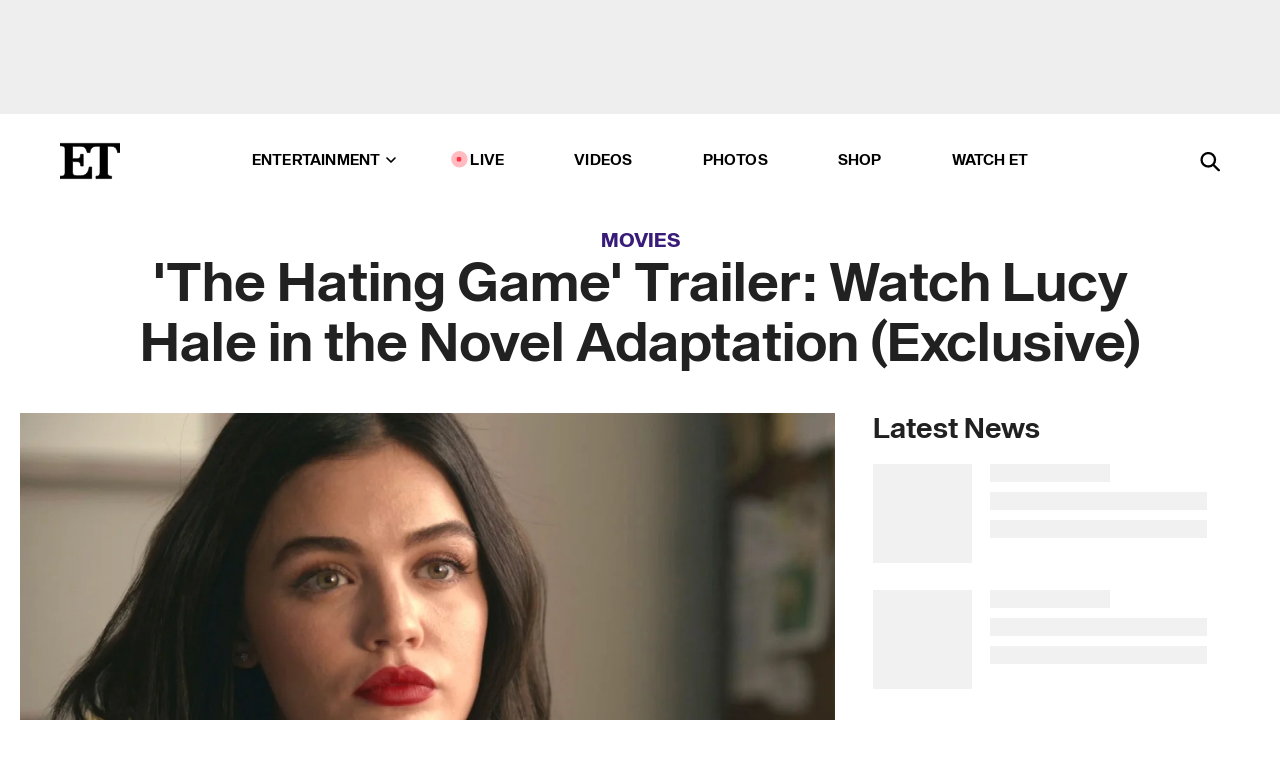

--- FILE ---
content_type: text/html; charset=utf-8
request_url: https://www.etonline.com/the-hating-game-trailer-watch-lucy-hale-in-the-novel-adaptation-exclusive-174691
body_size: 19563
content:
<!DOCTYPE html><html lang="en"><head><meta charSet="utf-8" data-next-head=""/><meta name="viewport" content="width=device-width" data-next-head=""/><link rel="dns-prefetch" href="//global.ketchcdn.com" data-next-head=""/><link rel="dns-prefetch" href="//cdn.privacy.paramount.com" data-next-head=""/><script type="text/javascript" data-next-head="">
          !function() {
            window.semaphore = window.semaphore || [];
            window.ketch = function() {
              window.semaphore.push(arguments)
            };
            var e = document.createElement("script");
            e.type = "text/javascript";
            e.src = "https://global.ketchcdn.com/web/v3/config/cbs_media_ventures/etonline/boot.js";
            e.async = 1;
            document.getElementsByTagName("head")[0].appendChild(e);
          }();
          </script><script type="text/javascript" data-next-head="">
          (function(a){
            var w=window,b='cbsoptanon',q='cmd',r='config';
            w[b] = w[b] ? w[b] : {};
            w[b][q] = w[b][q] ? w[b][q] : [];
            w[b][r] = w[b][r] ? w[b][r] : [];
            
            a.forEach(function(z){
              w[b][z] = w[b][z] || function(){
                var c=arguments;
                w[b][q].push(function(){
                  w[b][z].apply(w[b],c);
                })
              }
            });
          })(["onScriptsReady","onAdsReady"]);
          </script><script async="" id="optanon-request" type="text/javascript" src="//cdn.privacy.paramount.com/dist/optanon-v2.0.0.js" data-next-head=""></script><link rel="amphtml" href="https://www.etonline.com/the-hating-game-trailer-watch-lucy-hale-in-the-novel-adaptation-exclusive-174691?amp" data-next-head=""/><meta itemProp="image" content="https://www.etonline.com/sites/default/files/styles/1280x720/public/images/2021-11/ETO_CLIP_THE_HATING_GAME_TRAILER_VIDPIC.jpg?h=8e87c42c" data-next-head=""/><meta itemProp="name" content="&#x27;The Hating Game&#x27; Trailer: Watch Lucy Hale in the Novel Adaptation (Exclusive)" data-next-head=""/><meta name="apple-mobile-web-app-capable" content="yes" data-next-head=""/><meta name="google-site-verification" content="hKpIt34FKZ_qMU81xUdLUw2YzuyZY1pS76p0622Hc7w" data-next-head=""/><meta property="og:image:alt" content="‘The Hating Game’ Trailer: Watch Lucy Hale in Best-Selling Novel Adaptation (Exclusive)" data-next-head=""/><title data-next-head="">&#x27;The Hating Game&#x27; Trailer: Watch Lucy Hale in the Novel Adaptation (Exclusive) | Entertainment Tonight</title><meta name="description" content="The flick will premiere Dec. 10 in theaters and on VOD." data-next-head=""/><meta property="og:description" content="The flick will premiere Dec. 10 in theaters and on VOD." data-next-head=""/><meta name="twitter:description" content="The flick will premiere Dec. 10 in theaters and on VOD." data-next-head=""/><meta name="title" content="&#x27;The Hating Game&#x27; Trailer: Watch Lucy Hale in the Novel Adaptation (Exclusive) | Entertainment Tonight" data-next-head=""/><meta property="og:title" content="&#x27;The Hating Game&#x27;: Watch Lucy Hale in the Novel Adaptation&#x27;s Trailer" data-next-head=""/><meta property="og:site_name" content="Entertainment Tonight" data-next-head=""/><meta property="og:url" content="https://www.etonline.com/the-hating-game-trailer-watch-lucy-hale-in-the-novel-adaptation-exclusive-174691" data-next-head=""/><meta property="og:image" content="https://www.etonline.com/sites/default/files/styles/1280x720/public/images/2021-11/ETO_CLIP_THE_HATING_GAME_TRAILER_VIDPIC.jpg?h=8e87c42c" data-next-head=""/><meta property="og:image:width" content="1280" data-next-head=""/><meta property="og:image:height" content="720" data-next-head=""/><meta property="og:type" content="Article" data-next-head=""/><meta name="twitter:title" content="&#x27;The Hating Game&#x27;: Watch Lucy Hale in the Novel Adaptation&#x27;s Trailer" data-next-head=""/><meta name="twitter:site" content="@etnow" data-next-head=""/><meta name="twitter:site:id" content="23603092" data-next-head=""/><meta name="twitter:url" content="https://www.etonline.com/the-hating-game-trailer-watch-lucy-hale-in-the-novel-adaptation-exclusive-174691" data-next-head=""/><meta name="twitter:card" content="summary_large_image" data-next-head=""/><meta name="twitter:image" content="https://www.etonline.com/sites/default/files/styles/1280x720/public/images/2021-11/ETO_CLIP_THE_HATING_GAME_TRAILER_VIDPIC.jpg?h=8e87c42c" data-next-head=""/><meta name="twitter:image:width" content="1280" data-next-head=""/><meta name="twitter:image:height" content="720" data-next-head=""/><meta property="fb:pages" content="106843036179" data-next-head=""/><meta property="fb:admins" content="3111204" data-next-head=""/><meta property="fb:app_id" content="145337045558621" data-next-head=""/><meta name="article:opinion" content="false" data-next-head=""/><link rel="canonical" href="https://www.etonline.com/the-hating-game-trailer-watch-lucy-hale-in-the-novel-adaptation-exclusive-174691" data-next-head=""/><meta name="keywords" content="Entertainment Tonight, Movies, News, Lucy Hale" data-next-head=""/><meta name="robots" content="index" data-next-head=""/><meta name="robots" content="follow" data-next-head=""/><meta name="robots" content="max-image-preview:large" data-next-head=""/><link rel="alternate" type="application/rss+xml" href="https://www.etonline.com/movies/rss" data-next-head=""/><script type="application/ld+json" data-next-head="">{"@context":"http://schema.org","@type":"NewsArticle","articleSection":"News","author":[{"name":"(102209)‍ ","@type":"Person","url":null}],"dateModified":"2021-11-04T11:55:09-0700","datePublished":"2021-11-04T11:55:09-0700","description":"The flick will premiere Dec. 10 in theaters and on VOD.","headline":"'The Hating Game' Trailer: Watch Lucy Hale in the Novel Adaptation (Exclusive)","keywords":["Lucy Hale","News","Movies"],"mainEntityOfPage":{"@type":"WebPage","@id":"https://www.etonline.com/the-hating-game-trailer-watch-lucy-hale-in-the-novel-adaptation-exclusive-174691","name":"'The Hating Game' Trailer: Watch Lucy Hale in the Novel Adaptation (Exclusive)","url":"https://www.etonline.com/the-hating-game-trailer-watch-lucy-hale-in-the-novel-adaptation-exclusive-174691"},"name":"Entertainment Tonight","publisher":{"name":"Entertainment Tonight","@type":"Organization","url":"https://www.etonline.com","sameAs":["https://www.facebook.com/EntertainmentTonight","https://www.instagram.com/entertainmenttonight/","https://twitter.com/etnow","https://www.youtube.com/entertainmenttonight","https://en.wikipedia.org/wiki/Entertainment_Tonight"],"logo":{"@type":"ImageObject","url":"https://www.etonline.com/themes/custom/et/logo.png","width":"152","height":"152"}},"url":"https://www.etonline.com/the-hating-game-trailer-watch-lucy-hale-in-the-novel-adaptation-exclusive-174691","image":{"@context":"https://schema.org","@type":"ImageObject","url":"https://www.etonline.com/sites/default/files/styles/1280x720/public/images/2021-11/ETO_CLIP_THE_HATING_GAME_TRAILER_VIDPIC.jpg?h=8e87c42c","height":720,"width":1280,"thumbnailUrl":"https://www.etonline.com/sites/default/files/styles/1280x720/public/images/2021-11/ETO_CLIP_THE_HATING_GAME_TRAILER_VIDPIC.jpg?h=8e87c42c&width=753"},"associatedMedia":{"@context":"https://schema.org","@type":"ImageObject","url":"https://www.etonline.com/sites/default/files/styles/1280x720/public/images/2021-11/ETO_CLIP_THE_HATING_GAME_TRAILER_VIDPIC.jpg?h=8e87c42c","height":720,"width":1280,"thumbnailUrl":"https://www.etonline.com/sites/default/files/styles/1280x720/public/images/2021-11/ETO_CLIP_THE_HATING_GAME_TRAILER_VIDPIC.jpg?h=8e87c42c&width=753"},"video":{"@context":"https://schema.org","@type":"VideoObject","name":"‘The Hating Game’ Trailer: Watch Lucy Hale in Best-Selling Novel Adaptation (Exclusive)","description":"The flick will premiere Dec. 10 in theaters and on VOD.","uploadDate":"2021-11-03T15:28:11-0700","duration":"PT147S","embedUrl":"https://cbsi-etonline-video-fastly.global.ssl.fastly.net/2021/11/03/1970711619839/829098_hls/master.m3u8","publisher":{"name":"Entertainment Tonight","@type":"Organization","url":"https://www.etonline.com","sameAs":["https://www.facebook.com/EntertainmentTonight","https://www.instagram.com/entertainmenttonight/","https://twitter.com/etnow","https://www.youtube.com/entertainmenttonight","https://en.wikipedia.org/wiki/Entertainment_Tonight"],"logo":{"@type":"ImageObject","url":"https://www.etonline.com/themes/custom/et/logo.png","width":"152","height":"152"}},"thumbnailUrl":"https://www.etonline.com/sites/default/files/images/2021-11/ETO_CLIP_THE_HATING_GAME_TRAILER_VIDPIC.jpg","thumbnail":{"@context":"https://schema.org","@type":"ImageObject","url":"https://www.etonline.com/sites/default/files/images/2021-11/ETO_CLIP_THE_HATING_GAME_TRAILER_VIDPIC.jpg","height":1080,"width":1920}},"itemListElement":[]}</script><meta charSet="utf-8"/><meta http-equiv="content-language" content="en_US"/><link rel="dns-prefetch" href="//cdn.cookielaw.org"/><link rel="dns-prefetch" href="//cdn.privacy.paramount.com"/><link rel="apple-touch-icon" sizes="57x57" href="/img/favicons/apple-icon-57x57.png"/><link rel="apple-touch-icon" sizes="60x60" href="/img/favicons/apple-icon-60x60.png"/><link rel="apple-touch-icon" sizes="72x72" href="/img/favicons/apple-icon-72x72.png"/><link rel="apple-touch-icon" sizes="76x76" href="/img/favicons/apple-icon-76x76.png"/><link rel="apple-touch-icon" sizes="114x114" href="/img/favicons/apple-icon-114x114.png"/><link rel="apple-touch-icon" sizes="120x120" href="/img/favicons/apple-icon-120x120.png"/><link rel="apple-touch-icon" sizes="144x144" href="/img/favicons/apple-icon-144x144.png"/><link rel="apple-touch-icon" sizes="152x152" href="/img/favicons/apple-icon-152x152.png"/><link rel="apple-touch-icon" sizes="180x180" href="/img/favicons/apple-icon-180x180.png"/><link rel="icon" type="image/png" sizes="192x192" href="/img/favicons/android-icon-192x192.png"/><link rel="icon" type="image/png" sizes="32x32" href="/img/favicons/favicon-32x32.png"/><link rel="icon" type="image/png" sizes="96x96" href="/img/favicons/favicon-96x96.png"/><link rel="icon" type="image/png" sizes="16x16" href="/img/favicons/favicon-16x16.png"/><link rel="shortcut icon" type="image/x-icon" href="/favicon.ico"/><meta name="msapplication-TileImage" content="/img/favicons/ms-icon-144x144.png"/><link rel="preconnect" href="https://www.etonline.com"/><link rel="preload" href="/fonts/sequel_sans/sequelsans-bookbody-webfont.woff2" as="font" type="font/woff2" crossorigin="true"/><link rel="preload" href="/fonts/sequel_sans/sequelsans-semiboldhead-webfont.woff2" as="font" type="font/woff2" crossorigin="true"/><link rel="preload" href="/fonts/sequel_sans/sequelsans-boldhead-webfont.woff2" as="font" type="font/woff2" crossorigin="true"/><link rel="preload" href="/fonts/sequel_sans/sequelsans-lightbody-webfont.woff2" as="font" type="font/woff2" crossorigin="true"/><link rel="preload" href="/fonts/sequel_sans/sequelsans-lighthead-webfont.woff2" as="font" type="font/woff2" crossorigin="true"/><link rel="preload" href="/fonts/sequel_sans/sequelsans-bookhead-webfont.woff2" as="font" type="font/woff2" crossorigin="true"/><link rel="preload" href="/fonts/sequel_sans/sequelsans-semiboldbody-webfont.woff2" as="font" type="font/woff2" crossorigin="true"/><link rel="preload" href="/fonts/sequel_sans/sequelsans-romanbody-webfont.woff2" as="font" type="font/woff2" crossorigin="true"/><link rel="preload" href="/fonts/sequel_sans/sequelsans-boldbody-webfont.woff2" as="font" type="font/woff2" crossorigin="true"/><link rel="preload" href="/fonts/sequel_sans/sequelsans-mediumbody-webfont.woff2" as="font" type="font/woff2" crossorigin="true"/><link rel="preload" href="/fonts/sequel_sans/sequelsans-mediumhead-webfont.woff2" as="font" type="font/woff2" crossorigin="true"/><meta property="fb:app_id" content="145337045558621"/><meta property="fb:admins" content="3111204"/><meta property="fb:pages" content="106843036179"/><meta property="og:site_name" content="Entertainment Tonight"/><meta name="twitter:site" content="@etnow"/><meta name="twitter:site:id" content="23603092"/><meta name="twitter:creator" content="@etnow"/><link rel="manifest" crossorigin="use-credentials" href="/manifest.json"/><meta name="theme-color" content="#fff"/><meta name="msapplication-TileColor" content="#fd005b"/><noscript><style>.submenu-with-subqueue, .submenu { display: block !important; }</style></noscript><script id="utag-isSPA">var utag_data = window.utag_data || {}; window.utag_data.isSPA = true;</script><link rel="preload" href="/_next/static/css/bf2a48180e14e611.css" as="style"/><link rel="stylesheet" href="/_next/static/css/bf2a48180e14e611.css" data-n-g=""/><noscript data-n-css=""></noscript><script defer="" nomodule="" src="/_next/static/chunks/polyfills-42372ed130431b0a.js"></script><script defer="" src="/_next/static/chunks/8540.f946d41e093433bd.js"></script><script defer="" src="/_next/static/chunks/7469.a65441ba8e2ae64e.js"></script><script defer="" src="/_next/static/chunks/672.6413559a4c0374ce.js"></script><script defer="" src="/_next/static/chunks/03890d9e-c7dc52b197fe5cc0.js"></script><script defer="" src="/_next/static/chunks/1219-3eb675ecd2a73cd0.js"></script><script defer="" src="/_next/static/chunks/4226.ae1ade28a68c7c8b.js"></script><script defer="" src="/_next/static/chunks/8827-dfdf2947beb6464a.js"></script><script defer="" src="/_next/static/chunks/4820-b52446f1b9adfc57.js"></script><script defer="" src="/_next/static/chunks/868.7ebf901a815dbc20.js"></script><script defer="" src="/_next/static/chunks/7048.fd77181949919180.js"></script><script defer="" src="/_next/static/chunks/9428.35e8e5b42b93cdee.js"></script><script src="/_next/static/chunks/webpack-663b78308d75e97a.js" defer=""></script><script src="/_next/static/chunks/framework-97862ef36bc4065f.js" defer=""></script><script src="/_next/static/chunks/main-f47cad7d2440de01.js" defer=""></script><script src="/_next/static/chunks/pages/_app-81c29bc07b709f21.js" defer=""></script><script src="/_next/static/chunks/8220-8c3b7d4a24781c26.js" defer=""></script><script src="/_next/static/chunks/6960-ed4ab36c865fd8f9.js" defer=""></script><script src="/_next/static/chunks/2774-ee8e425e4d9db610.js" defer=""></script><script src="/_next/static/chunks/4899-60702dea61a0f3e4.js" defer=""></script><script src="/_next/static/chunks/1669-52bf1806a1916c32.js" defer=""></script><script src="/_next/static/chunks/6720-4af53b8a0f1951a1.js" defer=""></script><script src="/_next/static/chunks/6982-8aad6155a7045f30.js" defer=""></script><script src="/_next/static/chunks/9682-4863a7dbb922173d.js" defer=""></script><script src="/_next/static/chunks/8185-107f9c12e2ef66ab.js" defer=""></script><script src="/_next/static/chunks/6612-0c458567c00d72e0.js" defer=""></script><script src="/_next/static/chunks/pages/%5B...alias%5D-88596a302b6f125d.js" defer=""></script><script src="/_next/static/etonline/_buildManifest.js" defer=""></script><script src="/_next/static/etonline/_ssgManifest.js" defer=""></script></head><body class="skybox-auto-collapse"><div id="__next"><div class="page--article"><div class="main-menu__sticky" style="top:0px"><div class="header__wrapper "><div id="sticky-banner"><div data-ad-ref="mobile-omni-skybox-plus-sticky" class="bidbarrel-ad skybox-closeBtn skybox-collapseBtn skybox-videoStop"></div><div class="omni-skybox-plus-stick-placeholder"></div></div><div data-ad-ref="intromercial"></div><header id="header" class="header affix-top"><div class="header__container " style="transform:translateY(0px)"><div class="header__main"><div class="header__column-left"><a href="/" aria-label="ET Online Homepage" class="header__logo"><svg viewBox="0 0 87 51"><path d="M86.989 0l-44.65.002L0 0v3.451c2.23 0 3.879.235 4.946.7 1.066.464 1.745 1.101 2.034 1.917.29.818.432 1.951.432 3.406v32.048c0 2.207-.45 3.761-1.355 4.663-.902.902-2.92 1.354-6.048 1.356V51h45.863V34.224h-3.53c-.598 3.882-1.654 6.735-3.164 8.56-1.512 1.82-3.048 2.951-4.61 3.387-1.612.443-3.278.664-4.95.658h-4.1c-1.832 0-3.242-.137-4.234-.415-.992-.276-1.706-.723-2.143-1.343-.467-.688-.746-1.484-.81-2.313-.1-.928-.15-2.394-.15-4.4V26.37h5.267c1.792 0 3.105.152 3.97.449.86.3 1.55.951 1.897 1.791.403.895.657 2.275.756 4.158h3.463V15.8H29.92c-.126 1.881-.364 3.263-.716 4.138-.311.845-.988 1.506-1.843 1.791-.875.317-2.206.472-3.989.47h-5.19V4.177h9.56c2.539 0 4.437.145 5.696.436 1.26.29 2.402 1.066 3.425 2.33 1.016 1.266 1.913 3.366 2.69 6.3l3.997.035c.15-3.159.758-4.29 1.824-5.807 1.067-1.519 2.303-2.449 3.707-2.785 1.404-.335 3.174-.509 5.306-.509H58.1v37.346c0 2.207-.452 3.761-1.358 4.663-.894.897-1.469 1.356-4.606 1.356V51h22.683v-3.453c-2.133 0-2.296-.225-3.404-.672-1.103-.448-1.8-1.085-2.103-1.9-.302-.814-.45-1.96-.45-3.438V4.176h4.765c1.437-.024 2.868.156 4.258.529 1.23.351 2.378 1.28 3.441 2.781 1.066 1.503 1.765 2.63 2.093 5.79H87" mask="url(#prefix__b)"></path></svg></a></div><nav class="header__column-center "><ul class="main-menu"><li class="main-menu__item main-menu__item--entertainment main-menu__item--submenu-closed"><a href="/news" class="main-menu__link dropdown-toggle" data-toggle="dropdown" aria-expanded="false">Entertainment<svg width="10" height="6" viewBox="0 0 10 6" aria-hidden="true"><path fill="none" fill-rule="evenodd" stroke-linecap="round" stroke-width="1.5" d="M9 1L5 5 1 1"></path></svg></a><div style="height:60rem" class="submenu-with-subqueue main-menu__submenu-with-subqueue"><div class="submenu-with-subqueue__scrollable main-menu__submenu-with-subqueue__scrollable"><ul class="main-menu__submenu submenu"><li class="main-menu__item main-menu__item--latestvideos submenu__item main-menu__submenu__item"><a href="/video" class="main-menu__link main-menu__submenu__link submenu__link">Latest Videos</a></li><li class="main-menu__item main-menu__item--articles submenu__item main-menu__submenu__item"><a href="/news" class="main-menu__link main-menu__submenu__link submenu__link">Articles</a></li><li class="main-menu__item main-menu__item--tv submenu__item main-menu__submenu__item"><a href="/latest/tv" class="main-menu__link main-menu__submenu__link submenu__link">TV</a></li><li class="main-menu__item main-menu__item--etvaultunlocked submenu__item main-menu__submenu__item"><a href="/latest/news/et-vault-unlocked" class="main-menu__link main-menu__submenu__link submenu__link">ET Vault Unlocked</a></li><li class="main-menu__item main-menu__item--music submenu__item main-menu__submenu__item"><a href="/latest/music" class="main-menu__link main-menu__submenu__link submenu__link">Music</a></li><li class="main-menu__item main-menu__item--awards submenu__item main-menu__submenu__item"><a href="/latest/awards" class="main-menu__link main-menu__submenu__link submenu__link">Awards</a></li><li class="main-menu__item main-menu__item--movies submenu__item main-menu__submenu__item"><a href="/latest/movies" class="main-menu__link main-menu__submenu__link submenu__link">Movies</a></li><li class="main-menu__item main-menu__item--newsletter submenu__item main-menu__submenu__item"><a href="https://www.etonline.com/newsletters" class="main-menu__link main-menu__submenu__link submenu__link">Newsletter</a></li><button class="main-menu__mobile-close-button submenu-with-subqueue__mobile-close-button"><span class="sr-only">Close Menu</span><div></div></button></ul></div></div></li><li class="main-menu__item main-menu__item--live "><span class="live-flag__circle live-flag__circle--pulse"></span><a href="/live" class="main-menu__link">LIVE</a></li><li class="main-menu__item main-menu__item--videos "><a href="/video" class="main-menu__link" target="_self">Videos</a></li><li class="main-menu__item main-menu__item--photos"><a href="/gallery" class="main-menu__link">Photos</a></li><li class="main-menu__item main-menu__item--shop "><a href="/shop" class="main-menu__link">Shop</a></li><li class="main-menu__item main-menu__item--watchet "><a href="/showfinder" class="main-menu__link" target="_blank">Watch ET</a></li></ul></nav><div class="header__column-right"><div class="header__search" aria-labelledby="open-dialog-label"><div class="header__page-mask hide"></div><form class="header__search-form hide" action="/search" method="get" accept-charset="UTF-8" role="dialog" aria-modal="true" aria-labelledby="dialog-label"><button type="submit" class="header__search-form__search-icon"><span id="dialog-label" class="sr-only">Search</span><div></div></button><input id="header-search-input" class="header__search-form__input" title="Enter the terms you wish to search for." placeholder="Search" type="search" name="keywords" size="15" maxLength="128" tabindex="-1" value=""/><button id="header-search-close" type="button" class="header__search-form__button header__search-form__button--close"><span class="sr-only">Close Form</span><div></div></button></form><button type="button" class="header__search-form__button header__search-form__button--open"><span id="open-dialog-label" class="sr-only">Open Search Form</span><div></div></button></div></div></div></div></header></div></div><div class="wrap-site"><main><div class="content article movies"><div class="top-container"><div class="content__category"><a href="/latest/movies">Movies</a></div><h1 class="content__title">&#x27;The Hating Game&#x27; Trailer: Watch Lucy Hale in the Novel Adaptation (Exclusive)</h1></div><div class="site-bg article-columns"><div class="article-column article-column--left"><div class="content__header-video"><div class="content__header-video-wrap"></div></div><div class="carousel-main"><div class="carousel-rec__wrapper"><div class="carousel-rec"><div class="carousel__container"><button type="button" aria-label="‘The Hating Game’ Trailer: Watch Lucy Hale in Best-Selling Novel Adaptation (Exclusive)"><h3 class="card__title line-clamp"> <!-- -->‘The Hating Game’ Trailer: Watch Lucy Hale in Best-Selling Novel Adaptation (Exclusive)<!-- --> </h3></button><button type="button" aria-label="Lucy Hale and Harry Jowsey Are Dating, Relationship Is &#x27;Very Casual&#x27; (Source)"><h3 class="card__title line-clamp"> <!-- -->Lucy Hale and Harry Jowsey Are Dating, Relationship Is &#x27;Very Casual&#x27; (Source)<!-- --> </h3></button><button type="button" aria-label="CMT Music Awards 2024 Fashion Recap"><h3 class="card__title line-clamp"> <!-- -->CMT Music Awards 2024 Fashion Recap<!-- --> </h3></button><button type="button" aria-label="Carly Pearce’s ‘We Don’t Fight Anymore’ Music Video: Go Behind the Scenes | ET’s Certified Country"><h3 class="card__title line-clamp"> <!-- -->Carly Pearce’s ‘We Don’t Fight Anymore’ Music Video: Go Behind the Scenes | ET’s Certified Country<!-- --> </h3></button><button type="button" aria-label="‘Inside Man’: Official Trailer (Exclusive)"><h3 class="card__title line-clamp"> <!-- -->‘Inside Man’: Official Trailer (Exclusive)<!-- --> </h3></button><button type="button" aria-label="Lucy Hale in Tears Detailing Sobriety Journey"><h3 class="card__title line-clamp"> <!-- -->Lucy Hale in Tears Detailing Sobriety Journey<!-- --> </h3></button><button type="button" aria-label="&#x27;The Storied Life of A.J. Fikry&#x27; Official Trailer (Exclusive)"><h3 class="card__title line-clamp"> <!-- -->&#x27;The Storied Life of A.J. Fikry&#x27; Official Trailer (Exclusive)<!-- --> </h3></button><button type="button" aria-label="Lucy Hale on Revisiting &#x27;Pretty Little Liars&#x27; and Stepping Into Her Next Era (Exclusive)"><h3 class="card__title line-clamp"> <!-- -->Lucy Hale on Revisiting &#x27;Pretty Little Liars&#x27; and Stepping Into Her Next Era (Exclusive)<!-- --> </h3></button><button type="button" aria-label="Watch ‘Borrego’ Trailer Starring Lucy Hale and Nicholas Gonzalez (Exclusive)"><h3 class="card__title line-clamp"> <!-- -->Watch ‘Borrego’ Trailer Starring Lucy Hale and Nicholas Gonzalez (Exclusive)<!-- --> </h3></button><button type="button" aria-label="Singer Patrick Droney and Lucy Hale Cozy Up in First Look at &#x27;State of the Heart&#x27; Video (Exclusive)"><h3 class="card__title line-clamp"> <!-- -->Singer Patrick Droney and Lucy Hale Cozy Up in First Look at &#x27;State of the Heart&#x27; Video (Exclusive)<!-- --> </h3></button><button type="button" aria-label="Lucy Hale on ‘Katy Keene’ Cancellation and Feeling ‘More Single Than Ever’ (Exclusive)"><h3 class="card__title line-clamp"> <!-- -->Lucy Hale on ‘Katy Keene’ Cancellation and Feeling ‘More Single Than Ever’ (Exclusive)<!-- --> </h3></button><button type="button" aria-label="Shay Mitchell on Reuniting with &#x27;Pretty Little Liars&#x27; Cast and a Possible Movie (Exclusive)"><h3 class="card__title line-clamp"> <!-- -->Shay Mitchell on Reuniting with &#x27;Pretty Little Liars&#x27; Cast and a Possible Movie (Exclusive)<!-- --> </h3></button></div></div></div><button class="carousel__arrow carousel__arrow--prev" type="button" aria-label="Previous Slide"><div class="carousel__chevron carousel__chevron--left"></div></button><button class="carousel__arrow carousel__arrow--next" type="button" aria-label="Next Slide"><div class="carousel__chevron carousel__chevron--right"></div></button></div><div class="content__body"><div class="content__byline"><div class="content__byline-author">By<!-- --> <!-- -->(102209)‍ </div><div class="content__byline-date"><div>Published: <!-- -->11:55 AM PDT, November 4, 2021</div></div><div class="content__share expanded"><div class="share_social-btn-parent"><div class="share__btn-group"><span class="social-tooltip is-hidden undefined"></span><div><div style="border:0;clip:rect(0 0 0 0);height:1px;margin:-1px;overflow:hidden;white-space:nowrap;padding:0;width:1px;position:absolute" role="log" aria-live="assertive"></div><div style="border:0;clip:rect(0 0 0 0);height:1px;margin:-1px;overflow:hidden;white-space:nowrap;padding:0;width:1px;position:absolute" role="log" aria-live="assertive"></div><div style="border:0;clip:rect(0 0 0 0);height:1px;margin:-1px;overflow:hidden;white-space:nowrap;padding:0;width:1px;position:absolute" role="log" aria-live="polite"></div><div style="border:0;clip:rect(0 0 0 0);height:1px;margin:-1px;overflow:hidden;white-space:nowrap;padding:0;width:1px;position:absolute" role="log" aria-live="polite"></div></div><button type="button" class="share__social-btn share__social-btn--facebook" aria-label="Share &#x27;The Hating Game&#x27; Trailer: Watch Lucy Hale in the Novel Adaptation (Exclusive) to Facebook"><div></div></button><button type="button" class="share__social-btn share__social-btn--twitter" aria-label="Share &#x27;The Hating Game&#x27; Trailer: Watch Lucy Hale in the Novel Adaptation (Exclusive) to Twitter"><div></div></button><button type="button" class="share__social-btn share__social-btn--reddit" aria-label="Share &#x27;The Hating Game&#x27; Trailer: Watch Lucy Hale in the Novel Adaptation (Exclusive) to Reddit"><div></div></button><button type="button" class="share__social-btn share__social-btn--flipboard" aria-label="Share &#x27;The Hating Game&#x27; Trailer: Watch Lucy Hale in the Novel Adaptation (Exclusive) to Flipboard"><div></div></button><button type="button" class="share__social-btn share__social-btn--link" aria-label="Copy link to Clipboard"><div></div></button><button type="button" class="share__social-btn share__social-btn--share" aria-label="Native Share"><div></div></button></div></div></div></div><h2 class="content__subheading">The flick will premiere Dec. 10 in theaters and on VOD.</h2><div class="content__body-main"><div class="ctd-body"><div data-ad-ref="mobile-incontent-social" class="mobile-incontent-social bidbarrel-ad" aria-hidden="true"></div><p><a href="https://www.etonline.com/people/lucy-hale" target="_blank">Lucy Hale</a><span>'s new project is almost here! ET is exclusively debuting the trailer for&nbsp;</span><em><span>The Hating Game</span></em><span>, the film adaptation of Sally Thorne's 2016 novel of the same name.</span></p><p><span>Hale stars alongside Austin Stowell in the flick as two co-workers who experience&nbsp;hate at first sight. "I'm trapped here, day after endless day with my one maniacal nemesis," Hale's Lucy&nbsp;Hutton says in the trailer.</span></p><div data-ad-ref="mobile-flex-plus-middle" class="bidbarrel-ad"></div><p><span>When Lucy and Joshua (Stowell) are up for the same promotion, their dislike for each other only strengthens.</span></p><p><span>"If you get the job I'll resign, just like you will if I do," Lucy tells Joshua.</span></p><p><span>"I'm incapable of giving you that pleasure," he replies.</span></p><p><span>"It's not the first time you've said that to a woman, is it?" she fires back.</span></p><div data-ad-ref="mpu-flex-inc" data-incremental="1" class="bidbarrel-ad"></div><div data-ad-ref="mobile-flex-plus-inc" data-incremental="1" class="bidbarrel-ad"></div><p><span>While Lucy is sure that she hates Joshua "with a passion," her sexy dreams about him and plan for "psychological warfare" through flirting eventually lead to some hot hookups and maybe even love.&nbsp;</span></p><p><span>"I have a theory," Lucy says, "hating someone feels disturbingly like falling in love with them."</span></p><p><em><span>The Hating Game&nbsp;</span></em><span>premieres Dec. 10 in theaters and on VOD.</span></p><div data-ad-ref="mpu-flex-inc" data-incremental="2" class="bidbarrel-ad"></div><div data-ad-ref="mobile-flex-plus-inc" data-incremental="2" class="bidbarrel-ad"></div><p><strong><span>RELATED CONTENT:</span></strong></p><div class="shortcode shortcode-video related"><div class="related-links"><p class="label">Video</p><a class="title" href="/media/videos/lucy-hale-on-katy-keene-cancellation-and-feeling-more-single-than-ever-exclusive">Lucy Hale on ‘Katy Keene’ Cancellation and Feeling ‘More Single Than Ever’ (Exclusive) </a></div></div><div class="shortcode shortcode-speedbump tile" data-speedbump="1"><a href="https://www.etonline.com/lucy-hale-says-she-was-mortified-by-auditioning-for-fifty-shades-of-grey-149920" target="_blank" rel="noopener noreferrer" class="tile__link"><div class="tile--speedbump"><span style="box-sizing:border-box;display:inline-block;overflow:hidden;width:initial;height:initial;background:none;opacity:1;border:0;margin:0;padding:0;position:relative;max-width:100%"><span style="box-sizing:border-box;display:block;width:initial;height:initial;background:none;opacity:1;border:0;margin:0;padding:0;max-width:100%"><img style="display:block;max-width:100%;width:initial;height:initial;background:none;opacity:1;border:0;margin:0;padding:0" alt="" aria-hidden="true" src="data:image/svg+xml,%3csvg%20xmlns=%27http://www.w3.org/2000/svg%27%20version=%271.1%27%20width=%27120%27%20height=%27120%27/%3e"/></span><img alt="Lucy Hale Was &#x27;Mortified&#x27; By Auditioning for &#x27;Fifty Shades of Grey&#x27;" src="[data-uri]" decoding="async" data-nimg="intrinsic" style="position:absolute;top:0;left:0;bottom:0;right:0;box-sizing:border-box;padding:0;border:none;margin:auto;display:block;width:0;height:0;min-width:100%;max-width:100%;min-height:100%;max-height:100%;background-size:cover;background-position:0% 0%;filter:blur(20px);background-image:url(&quot;https://www.etonline.com/sites/default/files/styles/120x120/public/images/2020-02/1280ucy.jpg?h=c673cd1c&amp;blur=50&amp;width=2&quot;)"/><noscript><img alt="Lucy Hale Was &#x27;Mortified&#x27; By Auditioning for &#x27;Fifty Shades of Grey&#x27;" loading="lazy" decoding="async" data-nimg="intrinsic" style="position:absolute;top:0;left:0;bottom:0;right:0;box-sizing:border-box;padding:0;border:none;margin:auto;display:block;width:0;height:0;min-width:100%;max-width:100%;min-height:100%;max-height:100%" srcSet="https://www.etonline.com/sites/default/files/styles/120x120/public/images/2020-02/1280ucy.jpg?h=c673cd1c&amp;width=128&amp;quality=75 1x, https://www.etonline.com/sites/default/files/styles/120x120/public/images/2020-02/1280ucy.jpg?h=c673cd1c&amp;width=256&amp;quality=75 2x" src="https://www.etonline.com/sites/default/files/styles/120x120/public/images/2020-02/1280ucy.jpg?h=c673cd1c&amp;width=256&amp;quality=75"/></noscript></span></div><div class="tile__body"><div class="tile__heading movies"><p>Movies</p></div><h3 class="tile__title"><span>Lucy Hale Was &#x27;Mortified&#x27; By Auditioning for &#x27;Fifty Shades of Grey&#x27;</span></h3></div></a></div><div class="shortcode shortcode-speedbump tile" data-speedbump="2"><a href="https://www.etonline.com/lucy-hale-on-moving-on-from-katy-keene-and-why-she-feels-more-single-than-ever-exclusive-149822" target="_blank" rel="noopener noreferrer" class="tile__link"><div class="tile--speedbump"><span style="box-sizing:border-box;display:inline-block;overflow:hidden;width:initial;height:initial;background:none;opacity:1;border:0;margin:0;padding:0;position:relative;max-width:100%"><span style="box-sizing:border-box;display:block;width:initial;height:initial;background:none;opacity:1;border:0;margin:0;padding:0;max-width:100%"><img style="display:block;max-width:100%;width:initial;height:initial;background:none;opacity:1;border:0;margin:0;padding:0" alt="" aria-hidden="true" src="data:image/svg+xml,%3csvg%20xmlns=%27http://www.w3.org/2000/svg%27%20version=%271.1%27%20width=%27120%27%20height=%27120%27/%3e"/></span><img alt="Lucy Hale on &#x27;Katy Keene&#x27; Cancellation &amp; Being &#x27;More Single Than Ever&#x27;" src="[data-uri]" decoding="async" data-nimg="intrinsic" style="position:absolute;top:0;left:0;bottom:0;right:0;box-sizing:border-box;padding:0;border:none;margin:auto;display:block;width:0;height:0;min-width:100%;max-width:100%;min-height:100%;max-height:100%;background-size:cover;background-position:0% 0%;filter:blur(20px);background-image:url(&quot;https://www.etonline.com/sites/default/files/styles/120x120/public/images/2020-07/eto_intv_lucy_hale_nice_girl_like_you_071620_0.jpg?h=c673cd1c&amp;blur=50&amp;width=2&quot;)"/><noscript><img alt="Lucy Hale on &#x27;Katy Keene&#x27; Cancellation &amp; Being &#x27;More Single Than Ever&#x27;" loading="lazy" decoding="async" data-nimg="intrinsic" style="position:absolute;top:0;left:0;bottom:0;right:0;box-sizing:border-box;padding:0;border:none;margin:auto;display:block;width:0;height:0;min-width:100%;max-width:100%;min-height:100%;max-height:100%" srcSet="https://www.etonline.com/sites/default/files/styles/120x120/public/images/2020-07/eto_intv_lucy_hale_nice_girl_like_you_071620_0.jpg?h=c673cd1c&amp;width=128&amp;quality=75 1x, https://www.etonline.com/sites/default/files/styles/120x120/public/images/2020-07/eto_intv_lucy_hale_nice_girl_like_you_071620_0.jpg?h=c673cd1c&amp;width=256&amp;quality=75 2x" src="https://www.etonline.com/sites/default/files/styles/120x120/public/images/2020-07/eto_intv_lucy_hale_nice_girl_like_you_071620_0.jpg?h=c673cd1c&amp;width=256&amp;quality=75"/></noscript></span></div><div class="tile__body"><div class="tile__heading news"><p>News</p></div><h3 class="tile__title"><span>Lucy Hale on &#x27;Katy Keene&#x27; Cancellation &amp; Being &#x27;More Single Than Ever&#x27;</span></h3></div></a></div><div class="shortcode shortcode-speedbump tile" data-speedbump="3"><a href="https://www.etonline.com/lucy-hale-remembers-meeting-meghan-markle-on-set-of-her-first-pilot-exclusive-146579" target="_blank" rel="noopener noreferrer" class="tile__link"><div class="tile--speedbump"><span style="box-sizing:border-box;display:inline-block;overflow:hidden;width:initial;height:initial;background:none;opacity:1;border:0;margin:0;padding:0;position:relative;max-width:100%"><span style="box-sizing:border-box;display:block;width:initial;height:initial;background:none;opacity:1;border:0;margin:0;padding:0;max-width:100%"><img style="display:block;max-width:100%;width:initial;height:initial;background:none;opacity:1;border:0;margin:0;padding:0" alt="" aria-hidden="true" src="data:image/svg+xml,%3csvg%20xmlns=%27http://www.w3.org/2000/svg%27%20version=%271.1%27%20width=%27120%27%20height=%27120%27/%3e"/></span><img alt="Lucy Hale Remembers Meeting Meghan Markle on Set of Her First Pilot (Exclusive)" src="[data-uri]" decoding="async" data-nimg="intrinsic" style="position:absolute;top:0;left:0;bottom:0;right:0;box-sizing:border-box;padding:0;border:none;margin:auto;display:block;width:0;height:0;min-width:100%;max-width:100%;min-height:100%;max-height:100%;background-size:cover;background-position:0% 0%;filter:blur(20px);background-image:url(&quot;https://www.etonline.com/sites/default/files/styles/120x120/public/images/2020-02/1280ucy.jpg?h=c673cd1c&amp;blur=50&amp;width=2&quot;)"/><noscript><img alt="Lucy Hale Remembers Meeting Meghan Markle on Set of Her First Pilot (Exclusive)" loading="lazy" decoding="async" data-nimg="intrinsic" style="position:absolute;top:0;left:0;bottom:0;right:0;box-sizing:border-box;padding:0;border:none;margin:auto;display:block;width:0;height:0;min-width:100%;max-width:100%;min-height:100%;max-height:100%" srcSet="https://www.etonline.com/sites/default/files/styles/120x120/public/images/2020-02/1280ucy.jpg?h=c673cd1c&amp;width=128&amp;quality=75 1x, https://www.etonline.com/sites/default/files/styles/120x120/public/images/2020-02/1280ucy.jpg?h=c673cd1c&amp;width=256&amp;quality=75 2x" src="https://www.etonline.com/sites/default/files/styles/120x120/public/images/2020-02/1280ucy.jpg?h=c673cd1c&amp;width=256&amp;quality=75"/></noscript></span></div><div class="tile__body"><div class="tile__heading news"><p>News</p></div><h3 class="tile__title"><span>Lucy Hale Remembers Meeting Meghan Markle on Set of Her First Pilot (Exclusive)</span></h3></div></a></div><div data-ad-ref="mpu-flex-inc" data-incremental="3" class="bidbarrel-ad"></div><div data-ad-ref="mobile-flex-plus-inc" data-incremental="3" class="bidbarrel-ad"></div><div class="shortcode shortcode-gallery"><div class="shortcode-gallery--header">Related Photos</div><div class="shortcode-gallery--container"><a href="/gallery/must-see-celeb-sightings-november-2021-174548" aria-label="Must-See Celeb Sightings: November 2021"><span style="box-sizing:border-box;display:inline-block;overflow:hidden;width:initial;height:initial;background:none;opacity:1;border:0;margin:0;padding:0;position:relative;max-width:100%"><span style="box-sizing:border-box;display:block;width:initial;height:initial;background:none;opacity:1;border:0;margin:0;padding:0;max-width:100%"><img style="display:block;max-width:100%;width:initial;height:initial;background:none;opacity:1;border:0;margin:0;padding:0" alt="" aria-hidden="true" src="data:image/svg+xml,%3csvg%20xmlns=%27http://www.w3.org/2000/svg%27%20version=%271.1%27%20width=%27640%27%20height=%27360%27/%3e"/></span><img src="[data-uri]" decoding="async" data-nimg="intrinsic" class="img-full" style="position:absolute;top:0;left:0;bottom:0;right:0;box-sizing:border-box;padding:0;border:none;margin:auto;display:block;width:0;height:0;min-width:100%;max-width:100%;min-height:100%;max-height:100%;background-size:cover;background-position:0% 0%;filter:blur(20px);background-image:url(&quot;https://www.etonline.com/sites/default/files/styles/640x360/public/images/2021-11/GettyImages-1356410314.jpg?h=62a15063&amp;width=753&amp;blur=50&amp;width=2&quot;)"/><noscript><img loading="lazy" decoding="async" data-nimg="intrinsic" style="position:absolute;top:0;left:0;bottom:0;right:0;box-sizing:border-box;padding:0;border:none;margin:auto;display:block;width:0;height:0;min-width:100%;max-width:100%;min-height:100%;max-height:100%" class="img-full" srcSet="https://www.etonline.com/sites/default/files/styles/640x360/public/images/2021-11/GettyImages-1356410314.jpg?h=62a15063&amp;width=753&amp;quality=80 1x, https://www.etonline.com/sites/default/files/styles/640x360/public/images/2021-11/GettyImages-1356410314.jpg?h=62a15063&amp;width=753&amp;quality=80 2x" src="https://www.etonline.com/sites/default/files/styles/640x360/public/images/2021-11/GettyImages-1356410314.jpg?h=62a15063&amp;width=753&amp;quality=80"/></noscript></span><div class="overlay--bottom-left"><span class="slidecount">58 Photos</span></div></a><a href="/gallery/must-see-celeb-sightings-november-2021-174548" aria-label="Must-See Celeb Sightings: November 2021"><figcaption><span>Must-See Celeb Sightings: November 2021</span></figcaption></a></div></div><p><span>&nbsp;</span></p></div></div><div class="content__tags"><h3>Tags:</h3><ul><li class=""><a href="https://www.etonline.com/latest/people/lucy-hale " aria-label="Visit Lucy Hale">Lucy Hale</a></li></ul></div><div class="content__spacer"></div></div></div><div id="right-rail" class="side-rail right-rail"><div style="top:49px;position:sticky"><div class="right-rail__content "><div data-ad-ref="mpu-plus-top" class="bidbarrel-ad"><div class="skeleton__ad"></div></div></div></div></div></div><div id="taboola-below-article-thumbnails"></div></div></main><footer class="footer"><div class="footer__primary"><div class="footer__primary-content"><div class="footer__menu"><div></div></div><div class="footer__menu"><h2>Browse</h2><nav role="navigation" aria-label="Browse"><ul class="menu"><li class="menu__item"><a href="/news" class="menu__link toolbar-icon toolbar-icon-menu-link-content:e016a034-2376-4845-9dbe-489e7c619815">News</a></li><li class="menu__item"><a href="/video" class="menu__link toolbar-icon toolbar-icon-menu-link-content:3c60f1bc-e4a6-41c2-8a90-a2dfb54daf39">Video</a></li><li class="menu__item"><a href="/gallery" class="menu__link toolbar-icon toolbar-icon-menu-link-content:b39559f7-55ab-4d9f-b05d-fb4e2fd6931b">Photos</a></li><li class="menu__item"><a href="/movies" class="menu__link toolbar-icon toolbar-icon-menu-link-content:cf6f7581-90a1-437f-8138-f6901226355d">Movies</a></li><li class="menu__item"><a href="/tv" class="menu__link toolbar-icon toolbar-icon-menu-link-content:a1ea9019-c6e3-4d5d-90f4-37cd479c926d">TV</a></li><li class="menu__item"><a href="/awards" class="menu__link toolbar-icon toolbar-icon-menu-link-content:a3fa9e95-2f16-4867-8712-6edcff8b127d">Awards</a></li><li class="menu__item"><a href="/music" class="menu__link toolbar-icon toolbar-icon-menu-link-content:7cf99fdf-86dc-4e77-b1ed-67faea7bca65">Music</a></li><li class="menu__item"><a href="/shop" class="menu__link  toolbar-icon toolbar-icon-menu-link-content:50c55667-7599-43f3-96c5-522156418cd6">Shop</a></li><li class="menu__item"><a href="/newsletters" class="menu__link toolbar-icon toolbar-icon-menu-link-content:e471b310-4827-47d4-9c70-76fdea54fee2">Newsletters</a></li></ul></nav></div><div class="footer__menu"><h2>Connect</h2><nav role="navigation" aria-label="Connect"><ul class="menu"><li class="menu__item"><a href="https://www.facebook.com/EntertainmentTonight" class="menu__link  toolbar-icon toolbar-icon-menu-link-content:64ee64dc-128a-4732-a1e4-72da59a10b6e" rel="noopener noreferrer" target="_blank">Facebook</a></li><li class="menu__item"><a href="https://instagram.com/entertainmenttonight" class="menu__link  toolbar-icon toolbar-icon-menu-link-content:58f35b3d-9669-4ff5-9e1f-352db81f98e7" rel="noopener noreferrer" target="_blank">Instagram</a></li><li class="menu__item"><a href="https://twitter.com/#!/etnow" class="menu__link toolbar-icon toolbar-icon-menu-link-content:6322e7c7-a585-40bf-bb2f-126574eb60f5" rel="noopener noreferrer" target="_blank">Twitter</a></li><li class="menu__item"><a href="https://www.youtube.com/entertainmenttonight" class="menu__link  toolbar-icon toolbar-icon-menu-link-content:3f0cda4b-6205-4d69-98dc-ab1abbde873d" rel="noopener noreferrer" target="_blank">YouTube</a></li><li class="menu__item"><a href="https://www.etonline.com/showfinder" class="menu__link  toolbar-icon toolbar-icon-menu-link-content:84eead3d-f4bc-43df-ba58-e1ebfeb5d902" rel="noopener noreferrer" target="_blank">ET on TV</a></li><li class="menu__item"><a href="/about" class="menu__link  toolbar-icon toolbar-icon-menu-link-content:955913cb-57cf-41d9-8ffa-5cfb0490cd92">About</a></li><li class="menu__item"><a href="https://www.etonline.com/etonline-staff" class="menu__link  toolbar-icon toolbar-icon-menu-link-content:66ef40ea-3199-4a91-bd2c-835923993ebb" rel="noopener noreferrer" target="_blank">ETonline Staff</a></li><li class="menu__item"><a href="https://www.etonline.com/rss" class="menu__link  toolbar-icon toolbar-icon-menu-link-content:8ccfad79-4e0e-4296-b126-489d26db2c63" rel="noopener noreferrer" target="_blank">RSS</a></li></ul></nav></div><div class="footer__menu"><h2>Legal</h2><nav role="navigation" aria-label="Legal"><ul class="menu"><li class="menu__item"><a href="https://www.viacomcbs.legal/us/en/cbsi/terms-of-use" class="menu__link  toolbar-icon toolbar-icon-menu-link-content:b486b301-db79-41d4-9e62-8afb8d680a17" rel="noopener noreferrer" target="_blank">Terms of Use</a></li><li class="menu__item"><a href="https://privacy.paramount.com/policy" class="menu__link  toolbar-icon toolbar-icon-menu-link-content:bb49d02e-de51-4114-8729-70800845bdb1" rel="noopener noreferrer" target="_blank">Privacy Policy</a></li><li class="menu__item"><a href="https://www.cbs.com/closed-captioning/" class="menu__link  toolbar-icon toolbar-icon-menu-link-content:9d59e7c8-0d9b-4122-b69e-27e5aa77b7aa" rel="noopener noreferrer" target="_blank">Closed Captioning</a></li><li class="menu__item"><a href="https://privacy.paramount.com/en/policy#additional-information-us-states" class="menu__link  toolbar-icon toolbar-icon-menu-link-content:632c675e-fd42-491b-a80b-a2d11feb913e" rel="noopener noreferrer" target="_blank">California Notice</a></li><li class="menu__item"><a href="javascript:cbsoptanon.ot.showPreferenceCenter()" class="menu__link ot-sdk-show-settings remove-href toolbar-icon toolbar-icon-menu-link-content:22a7d67d-b630-4bad-9d2e-c8d7b821f959">Your Privacy Choices</a></li></ul></nav></div><div class="footer__menu"><ul class="social grey"><li><a aria-label="Visit Facebook" href="https://www.facebook.com/EntertainmentTonight" target="_blank" rel="noopener noreferrer"><div></div><span class="visuallyhidden">Opens a new window</span></a></li><li><a aria-label="Visit Twitter" href="https://twitter.com/etnow" target="_blank" rel="noopener noreferrer"><div></div><span class="visuallyhidden">Opens a new window</span></a></li><li><a aria-label="Visit Instagram" href="https://www.instagram.com/entertainmenttonight/" target="_blank" rel="noopener noreferrer"><div></div><span class="visuallyhidden">Opens a new window</span></a></li><li><a aria-label="Visit Youtube" href="https://www.youtube.com/user/EntertainmentTonight" target="_blank" rel="noopener noreferrer"><div></div><span class="visuallyhidden">Opens a new window</span></a></li><li><a aria-label="Visit RSS" href="https://www.etonline.com/rss" target="_blank" rel="noopener noreferrer"><div></div><span class="visuallyhidden">Opens a new window</span></a></li></ul><div class="footer__legal-text">™ & © 2026 CBS Studios Inc. and CBS Interactive Inc., Paramount companies.  All Rights Reserved.</div></div></div></div></footer></div></div></div><script id="__NEXT_DATA__" type="application/json">{"props":{"pageProps":{"alias":"/the-hating-game-trailer-watch-lucy-hale-in-the-novel-adaptation-exclusive-174691","daiId":null,"data":{"etSiderailVideoSettingsQuery":{"allow_override_article":true,"allow_video_article":true,"player_state":"display_etl_button","selected_promoted_video":"228120"},"nodeQuery":{"__typename":"article","body":"[{\"type\":\"tag\",\"element\":{\"tag\":\"p\",\"value\":[{\"type\":\"tag\",\"element\":{\"tag\":\"a\",\"value\":\"Lucy Hale\",\"attr\":{\"href\":\"https://www.etonline.com/people/lucy-hale\",\"target\":\"_blank\"}}},{\"type\":\"text\",\"element\":{\"value\":\"\\u0027s new project is almost here! ET is exclusively debuting the trailer for\u0026nbsp;\"}},{\"type\":\"tag\",\"element\":{\"tag\":\"em\",\"value\":[{\"type\":\"text\",\"element\":{\"value\":\"The Hating Game\"}}],\"attr\":[]}},{\"type\":\"text\",\"element\":{\"value\":\", the film adaptation of Sally Thorne\\u0027s 2016 novel of the same name.\"}}],\"attr\":[]}},{\"type\":\"tag\",\"element\":{\"tag\":\"p\",\"value\":[{\"type\":\"text\",\"element\":{\"value\":\"Hale stars alongside Austin Stowell in the flick as two co-workers who experience\u0026nbsp;hate at first sight. \\\"I\\u0027m trapped here, day after endless day with my one maniacal nemesis,\\\" Hale\\u0027s Lucy\u0026nbsp;Hutton says in the trailer.\"}}],\"attr\":[]}},{\"type\":\"tag\",\"element\":{\"tag\":\"p\",\"value\":[{\"type\":\"text\",\"element\":{\"value\":\"When Lucy and Joshua (Stowell) are up for the same promotion, their dislike for each other only strengthens.\"}}],\"attr\":[]}},{\"type\":\"tag\",\"element\":{\"tag\":\"p\",\"value\":[{\"type\":\"text\",\"element\":{\"value\":\"\\\"If you get the job I\\u0027ll resign, just like you will if I do,\\\" Lucy tells Joshua.\"}}],\"attr\":[]}},{\"type\":\"tag\",\"element\":{\"tag\":\"p\",\"value\":[{\"type\":\"text\",\"element\":{\"value\":\"\\\"I\\u0027m incapable of giving you that pleasure,\\\" he replies.\"}}],\"attr\":[]}},{\"type\":\"tag\",\"element\":{\"tag\":\"p\",\"value\":[{\"type\":\"text\",\"element\":{\"value\":\"\\\"It\\u0027s not the first time you\\u0027ve said that to a woman, is it?\\\" she fires back.\"}}],\"attr\":[]}},{\"type\":\"tag\",\"element\":{\"tag\":\"p\",\"value\":[{\"type\":\"text\",\"element\":{\"value\":\"While Lucy is sure that she hates Joshua \\\"with a passion,\\\" her sexy dreams about him and plan for \\\"psychological warfare\\\" through flirting eventually lead to some hot hookups and maybe even love.\u0026nbsp;\"}}],\"attr\":[]}},{\"type\":\"tag\",\"element\":{\"tag\":\"p\",\"value\":[{\"type\":\"text\",\"element\":{\"value\":\"\\\"I have a theory,\\\" Lucy says, \\\"hating someone feels disturbingly like falling in love with them.\\\"\"}}],\"attr\":[]}},{\"type\":\"tag\",\"element\":{\"tag\":\"p\",\"value\":[{\"type\":\"tag\",\"element\":{\"tag\":\"em\",\"value\":[{\"type\":\"text\",\"element\":{\"value\":\"The Hating Game\u0026nbsp;\"}}],\"attr\":[]}},{\"type\":\"text\",\"element\":{\"value\":\"premieres Dec. 10 in theaters and on VOD.\"}}],\"attr\":[]}},{\"type\":\"tag\",\"element\":{\"tag\":\"div\",\"value\":{\"type\":\"shortcode\",\"element\":{\"shortcode-id\":\"newsletter\",\"shortcode-newsletter-form-id\":\"ctd_mapp_signup_ctd_mapp_sign_up_widget_shortcode\",\"shortcode-newsletter-label\":\"\"}}}},{\"type\":\"tag\",\"element\":{\"tag\":\"p\",\"value\":[{\"type\":\"tag\",\"element\":{\"tag\":\"strong\",\"value\":[{\"type\":\"text\",\"element\":{\"value\":\"RELATED CONTENT:\"}}],\"attr\":[]}}],\"attr\":[]}},{\"type\":\"tag\",\"element\":{\"tag\":\"div\",\"value\":{\"type\":\"shortcode\",\"element\":{\"entity-type\":\"node\",\"shortcode-entity-uuid\":\"f2140ffe-4138-48c3-a63b-7b9da55c0d78\",\"shortcode-id\":\"video\",\"title\":\"Lucy Hale on \\u2018Katy Keene\\u2019 Cancellation and Feeling \\u2018More Single Than Ever\\u2019 (Exclusive) \",\"category\":\"News\",\"category_url\":\"/taxonomy/term/3\",\"video\":{\"background_video\":null,\"downloadable_video_data\":{\"url\":\"https://cbsi-etonline-video-fastly.global.ssl.fastly.net/2020/07/17/1764697155713/eto_intv_lucy_hale_nice_girl_like_you_071620-c7d2c60a_515814_5192.mp4\",\"bitrate\":5192000,\"width\":1920,\"height\":1080},\"duration\":653,\"hls_streaming_url\":\"https://cbsi-etonline-video-fastly.global.ssl.fastly.net/2020/07/17/1764697155713/515813_hls/master.m3u8\",\"keywords\":\"Lucy Hale,Pretty Little Liars\",\"media_id\":\"1764697155713\",\"reference_id\":\"BE_frR_eu1V1RdXwnLevTMTmL8G2vWOC\",\"source_width\":1920,\"thumbnails\":null,\"title\":\"Lucy Hale on \\u2018Katy Keene\\u2019 Cancellation and Feeling \\u2018More Single Than Ever\\u2019 (Exclusive)\",\"vtt_streaming_url\":null,\"poster_image\":\"/sites/default/files/styles/default/public/images/2020-07/eto_intv_lucy_hale_nice_girl_like_you_071620_0.jpg\"},\"url\":\"/media/videos/lucy-hale-on-katy-keene-cancellation-and-feeling-more-single-than-ever-exclusive\",\"view-mode\":\"related\",\"isPromotional\":\"0\",\"field_caption\":null,\"field_display_date\":\"2020-07-17T01:00:06\"}}}},{\"type\":\"tag\",\"element\":{\"tag\":\"div\",\"value\":{\"type\":\"shortcode\",\"element\":{\"category\":{\"id\":\"724df804-a82e-4a1c-9593-38a9b8505610\",\"name\":\"Movies\",\"tid\":\"9\",\"path\":\"/latest/movies\"},\"id\":\"speedbump-shortcode-0\",\"image\":{\"default\":{\"height\":720,\"width\":1280,\"url\":\"/sites/default/files/styles/default/public/images/2020-02/1280ucy.jpg\"},\"1280x720\":{\"height\":720,\"width\":1280,\"url\":\"/sites/default/files/styles/1280x720/public/images/2020-02/1280ucy.jpg?h=c673cd1c\"},\"640xh\":{\"height\":360,\"width\":640,\"url\":\"/sites/default/files/styles/640xh/public/images/2020-02/1280ucy.jpg\"},\"640x360\":{\"height\":360,\"width\":640,\"url\":\"/sites/default/files/styles/640x360/public/images/2020-02/1280ucy.jpg?h=c673cd1c\"},\"120x120\":{\"height\":120,\"width\":120,\"url\":\"/sites/default/files/styles/120x120/public/images/2020-02/1280ucy.jpg?h=c673cd1c\"},\"720x720\":{\"height\":720,\"width\":720,\"url\":\"/sites/default/files/styles/720x720/public/images/2020-02/1280ucy.jpg?h=c673cd1c\"}},\"nid\":\"149920\",\"shortcode-entity-uuid\":\"30f09eb3-9167-48d5-8d8c-11bf052bc476\",\"shortcode-id\":\"speedbump\",\"shortcode-new-window\":\"1\",\"shortcode-title\":\"Lucy Hale Was \\u0027Mortified\\u0027 By Auditioning for \\u0027Fifty Shades of Grey\\u0027\",\"url\":\"/lucy-hale-says-she-was-mortified-by-auditioning-for-fifty-shades-of-grey-149920\",\"bundle\":\"article\"}}}},{\"type\":\"tag\",\"element\":{\"tag\":\"div\",\"value\":{\"type\":\"shortcode\",\"element\":{\"category\":{\"id\":\"b2e104e0-70e6-4242-be97-fc33181b30f8\",\"name\":\"News\",\"tid\":\"3\",\"path\":\"/taxonomy/term/3\"},\"id\":\"speedbump-shortcode-1\",\"image\":{\"default\":{\"height\":720,\"width\":1280,\"url\":\"/sites/default/files/styles/default/public/images/2020-07/eto_intv_lucy_hale_nice_girl_like_you_071620_0.jpg\"},\"1280x720\":{\"height\":720,\"width\":1280,\"url\":\"/sites/default/files/styles/1280x720/public/images/2020-07/eto_intv_lucy_hale_nice_girl_like_you_071620_0.jpg?h=c673cd1c\"},\"640xh\":{\"height\":360,\"width\":640,\"url\":\"/sites/default/files/styles/640xh/public/images/2020-07/eto_intv_lucy_hale_nice_girl_like_you_071620_0.jpg\"},\"640x360\":{\"height\":360,\"width\":640,\"url\":\"/sites/default/files/styles/640x360/public/images/2020-07/eto_intv_lucy_hale_nice_girl_like_you_071620_0.jpg?h=c673cd1c\"},\"120x120\":{\"height\":120,\"width\":120,\"url\":\"/sites/default/files/styles/120x120/public/images/2020-07/eto_intv_lucy_hale_nice_girl_like_you_071620_0.jpg?h=c673cd1c\"},\"720x720\":{\"height\":720,\"width\":720,\"url\":\"/sites/default/files/styles/720x720/public/images/2020-07/eto_intv_lucy_hale_nice_girl_like_you_071620_0.jpg?h=c673cd1c\"}},\"nid\":\"149822\",\"shortcode-entity-uuid\":\"bed66222-50ea-4345-b263-365b2312eadf\",\"shortcode-id\":\"speedbump\",\"shortcode-new-window\":\"1\",\"shortcode-title\":\"Lucy Hale on \\u0027Katy Keene\\u0027 Cancellation \u0026 Being \\u0027More Single Than Ever\\u0027\",\"url\":\"/lucy-hale-on-moving-on-from-katy-keene-and-why-she-feels-more-single-than-ever-exclusive-149822\",\"bundle\":\"article\"}}}},{\"type\":\"tag\",\"element\":{\"tag\":\"div\",\"value\":{\"type\":\"shortcode\",\"element\":{\"category\":{\"id\":\"b2e104e0-70e6-4242-be97-fc33181b30f8\",\"name\":\"News\",\"tid\":\"3\",\"path\":\"/taxonomy/term/3\"},\"id\":\"speedbump-shortcode-2\",\"image\":{\"default\":{\"height\":720,\"width\":1280,\"url\":\"/sites/default/files/styles/default/public/images/2020-02/1280ucy.jpg\"},\"1280x720\":{\"height\":720,\"width\":1280,\"url\":\"/sites/default/files/styles/1280x720/public/images/2020-02/1280ucy.jpg?h=c673cd1c\"},\"640xh\":{\"height\":360,\"width\":640,\"url\":\"/sites/default/files/styles/640xh/public/images/2020-02/1280ucy.jpg\"},\"640x360\":{\"height\":360,\"width\":640,\"url\":\"/sites/default/files/styles/640x360/public/images/2020-02/1280ucy.jpg?h=c673cd1c\"},\"120x120\":{\"height\":120,\"width\":120,\"url\":\"/sites/default/files/styles/120x120/public/images/2020-02/1280ucy.jpg?h=c673cd1c\"},\"720x720\":{\"height\":720,\"width\":720,\"url\":\"/sites/default/files/styles/720x720/public/images/2020-02/1280ucy.jpg?h=c673cd1c\"}},\"nid\":\"146579\",\"shortcode-entity-uuid\":\"557c76c0-f03a-46b4-a745-3eee5cce7b98\",\"shortcode-id\":\"speedbump\",\"shortcode-new-window\":\"1\",\"shortcode-title\":\"Lucy Hale Remembers Meeting Meghan Markle on Set of Her First Pilot (Exclusive)\",\"url\":\"/lucy-hale-remembers-meeting-meghan-markle-on-set-of-her-first-pilot-exclusive-146579\",\"bundle\":\"article\"}}}},{\"type\":\"tag\",\"element\":{\"tag\":\"div\",\"value\":{\"type\":\"shortcode\",\"element\":{\"entity-type\":\"node\",\"entity-uuid\":\"9218c416-1e20-453f-934d-9d6e5a8e0925\",\"main_image\":{\"default\":{\"height\":510,\"width\":1223,\"url\":\"/sites/default/files/styles/default/public/images/2021-11/GettyImages-1356410314.jpg\"},\"1280x720\":{\"height\":720,\"width\":1280,\"url\":\"/sites/default/files/styles/1280x720/public/images/2021-11/GettyImages-1356410314.jpg?h=62a15063\"},\"640xh\":{\"height\":267,\"width\":640,\"url\":\"/sites/default/files/styles/640xh/public/images/2021-11/GettyImages-1356410314.jpg\"},\"640x360\":{\"height\":360,\"width\":640,\"url\":\"/sites/default/files/styles/640x360/public/images/2021-11/GettyImages-1356410314.jpg?h=62a15063\"},\"120x120\":{\"height\":120,\"width\":120,\"url\":\"/sites/default/files/styles/120x120/public/images/2021-11/GettyImages-1356410314.jpg?h=62a15063\"},\"720x720\":{\"height\":720,\"width\":720,\"url\":\"/sites/default/files/styles/720x720/public/images/2021-11/GettyImages-1356410314.jpg?h=62a15063\"}},\"shortcode-id\":\"gallery\",\"slides\":[],\"slides-count\":58,\"title\":\"Must-See Celeb Sightings: November 2021\",\"url\":\"/gallery/must-see-celeb-sightings-november-2021-174548\",\"view-mode\":\"related\"}}}},{\"type\":\"tag\",\"element\":{\"tag\":\"p\",\"value\":[{\"type\":\"text\",\"element\":{\"value\":\"\u0026nbsp;\"}}],\"attr\":[]}}]","created":"2021-11-04T11:22:43-0700","field_affiliate_post":false,"field_byline":{"authors":[{"name":"(102209)‍ ","bio":null}]},"field_canonical_url_override":null,"field_category":{"id":"724df804-a82e-4a1c-9593-38a9b8505610","tid":9,"name":"Movies","path":"/latest/movies","status":true},"field_categories":[{"id":"b2e104e0-70e6-4242-be97-fc33181b30f8","tid":3,"name":"News","path":null,"status":true}],"field_blog_event_type":null,"field_blog_event_name":null,"field_blog_event_description":null,"field_blog_event_location_name":null,"field_blog_event_address":null,"field_blog_event_location_city":null,"field_blog_event_location_state":null,"field_blog_event_location_zip":null,"field_blog_event_away_team":null,"field_blog_event_home_team":null,"field_blog_event_competitor":null,"field_blog_event_sport":null,"field_livestream_event_type":null,"field_livestream_event_name":null,"field_livestream_event_desc":null,"field_livestream_event_loc_name":null,"field_livestream_event_address":null,"field_livestream_event_loc_city":null,"field_livestream_event_loc_state":null,"field_livestream_event_loc_zip":null,"field_livestream_event_away_team":null,"field_livestream_event_home_team":null,"field_livestream_event_comp":null,"field_livestream_event_sport":null,"field_cbsn_video":null,"field_coverage_start_time":"2021-11-04T11:22:43-0700","field_coverage_end_time":"2021-11-04T11:22:43-0700","field_display_date":"2021-11-04T11:55:09-0700","field_display_headline":"'The Hating Game': Watch Lucy Hale in the Novel Adaptation's Trailer","field_editorial_tag":null,"field_enable_etl_video":false,"field_enable_listicle_summary":null,"field_enable_live_blog_schema":null,"field_enable_livestream_schema":null,"field_hide_hero_element":null,"field_hero_full_width":null,"field_image":{"id":null,"alt":"‘The Hating Game’ Trailer: Watch Lucy Hale in Best-Selling Novel Adaptation (Exclusive)","field_credit":"THE HATING GAME","height":1080,"width":1920,"field_focal_point":null,"hero_image":{"url":"/sites/default/files/styles/1280x720/public/images/2021-11/ETO_CLIP_THE_HATING_GAME_TRAILER_VIDPIC.jpg?h=8e87c42c","width":1280,"height":720},"image":{"path":"/sites/default/files/images/2021-11/ETO_CLIP_THE_HATING_GAME_TRAILER_VIDPIC.jpg"}},"field_image_caption":null,"field_is_promotional":false,"field_kicker":null,"field_kicker_term":null,"field_livestream_start_date":"2021-11-04T11:22:43-0700","field_livestream_end_date":"2021-11-04T11:22:43-0700","field_override_video":null,"field_seo_headline":"'The Hating Game' Trailer: Watch Lucy Hale in the Novel Adaptation (Exclusive)","field_social_description":null,"field_social_headline":"'The Hating Game': Watch Lucy Hale in the Novel Adaptation's Trailer","field_shop_category":null,"field_subhead":"The flick will premiere Dec. 10 in theaters and on VOD.","field_tags":[{"__typename":"people","id":"824b8247-8960-4c31-8877-27a8f37a6832","tid":3021,"name":"Lucy Hale","path":"/latest/people/lucy-hale","status":true}],"field_video":{"title":"‘The Hating Game’ Trailer: Watch Lucy Hale in Best-Selling Novel Adaptation (Exclusive)","created":"2021-11-03T15:28:11-0700","field_display_headline":null,"field_is_promotional":false,"field_category":{"id":"724df804-a82e-4a1c-9593-38a9b8505610","tid":9,"name":"Movies","path":"/latest/movies","status":true},"field_categories":null,"field_editorial_tag":null,"field_video_partner_tags":null,"field_cuepoint_start_time":null,"field_cuepoint_end_time":null,"field_video_mpx_id":{"media_id":"1970711619839","duration":147,"hls_streaming_url":"https://cbsi-etonline-video-fastly.global.ssl.fastly.net/2021/11/03/1970711619839/829098_hls/master.m3u8","keywords":["Lucy Hale"],"title":"‘The Hating Game’ Trailer: Watch Lucy Hale in Best-Selling Novel Adaptation (Exclusive)","source_width":1920,"filename":"eto_clip_the_hating_game_trailer_110321-65a37a69.mov","downloadable_video_data":{"url":"https://cbsi-etonline-video-fastly.global.ssl.fastly.net/2021/11/03/1970711619839/eto_clip_the_hating_game_trailer_110321-65a37a69_829099_5192.mp4"},"thumbnails":null},"field_video_reference_id":"kXCUCaW0sX_8xtghEw62MACoXVtOnAdP","field_video_captions":null,"field_image":{"alt":"‘The Hating Game’ Trailer: Watch Lucy Hale in Best-Selling Novel Adaptation (Exclusive)","field_credit":"THE HATING GAME","width":1920,"height":1080,"field_focal_point":null,"thumbnail":{"url":"/sites/default/files/styles/292x165/public/images/2021-11/ETO_CLIP_THE_HATING_GAME_TRAILER_VIDPIC.jpg?h=8e87c42c"},"image":{"path":"/sites/default/files/images/2021-11/ETO_CLIP_THE_HATING_GAME_TRAILER_VIDPIC.jpg"}}},"field_youtube_video":null,"id":174691,"nid":174691,"path":"/the-hating-game-trailer-watch-lucy-hale-in-the-novel-adaptation-exclusive-174691","revision_timestamp":1636052200,"summary":"","title":"'The Hating Game' Trailer: Watch Lucy Hale in the Novel Adaptation (Exclusive)"},"entitySubQueueQuery":null,"skimlinksQuery":{"skimlinks_publisher_code":"189981X1660930","skimlinks_script_url":"//s.skimresources.com/js/189981X1660930.skimlinks.js","disclaimer_article":"Each product has been independently selected by our editorial team. We may receive commissions from some links to products on this page. Promotions are subject to availability and retailer terms.  ","disclaimer_video":"Each product has been independently selected by our editorial team. We may receive commissions from some links to products on this page. Promotions are subject to availability and retailer terms.  ","disclaimer_gallery":"Each product has been independently selected by our editorial team. We may receive commissions from some links to products on this page. Promotions are subject to availability and retailer terms.  "},"recommendations":[{"byline":null,"byline_formatted":"ET Online Staff","categories":null,"category":"News","ctd_solr_field_categories_details":null,"ctd_solr_field_tags_details":"Lucy Hale|/latest/people/lucy-hale|\u0026|Harry Jowsey|/latest/people/harry-jowsey","display_date":"2025-03-13T17:20:38Z","field_category":3,"field_display_headline":"Lucy Hale and Harry Jowsey Are Dating, Relationship Is 'Very Casual' (Source)","field_editorial_tag":null,"field_job_title":null,"field_shop_category_name":null,"field_shop_category_path":null,"field_video_duration":"135","field_video_mpx_id":"2414467139903","field_video_reference_id":"nKo9doZ_ZwLT_VVfeuLfRxOstIoVtbTl","flag":null,"image_caption":null,"image_uri":"public://images/2025-03/ETD_TREND_Lucy_Hale_20250313.jpg","is_promotional":false,"is_unlisted":false,"kicker":null,"mpx_downloadable_video_data_url":"https://cbsi-etonline-video-fastly.global.ssl.fastly.net/2025/03/13/2414467139903/etd_trend_lucy_hale_20250313_214_kj-a43976eb_3604744_5192.mp4","mpx_hls_streaming_url":"https://cbsi-etonline-video-fastly.global.ssl.fastly.net/2025/03/13/2414467139903/3604743_hls/master.m3u8","name_1":null,"nid":234365,"path":null,"path_1":null,"status":true,"subhead":"A source tells ET, Lucy Hale and Harry Jowsey are dating and 'they've been hanging out for a few months.'","field_slides":null,"tags_name":"Lucy Hale,Harry Jowsey","title":"Lucy Hale and Harry Jowsey Are Dating, Relationship Is 'Very Casual' (Source)","type":"video","uid":181,"uri":null,"url":"/media/videos/lucy-hale-and-harry-jowsey-are-dating-relationship-is-very-casual-source-234365","uuid":"18fdac31-cf06-443b-b022-5f9b57432bdc","video_description":null,"video_display_headline":null,"video_image_uri":null,"video_title":null,"video_uuid":null},{"byline":null,"byline_formatted":"ET Online Staff","categories":"Awards","category":"TV","ctd_solr_field_categories_details":"Awards|/latest/awards","ctd_solr_field_tags_details":"ET Broadcast|/latest/news/et-broadcast|\u0026|Jelly Roll|/latest/people/jelly-roll|\u0026|Bunnie Xo|/latest/people/bunnie-xo|\u0026|Billy Bob Thornton|/latest/people/billy-bob-thornton|\u0026|Kelsea Ballerini|/latest/people/kelsea-ballerini|\u0026|CHASE STOKES|/latest/people/chase-stokes|\u0026|Trisha Yearwood|/latest/people/trisha-yearwood|\u0026|Garth Brooks|/latest/people/garth-brooks|\u0026|MARK ESTES|/latest/people/mark-estes|\u0026|Sam Hunt|/latest/people/sam-hunt|\u0026|Kristin Cavallari|/latest/people/kristin-cavallari|\u0026|Keith Urban|/latest/people/keith-urban|\u0026|Nicole Kidman|/latest/people/nicole-kidman|\u0026|Olivia Rodrigo|/latest/people/olivia-rodrigo|\u0026|Carly Pearce|/latest/people/carly-pearce|\u0026|Little Big Town|/latest/people/little-big-town|\u0026|Emma Roberts|/latest/people/emma-roberts|\u0026|Lainey Wilson|/latest/people/lainey-wilson|\u0026|Lucy Hale|/latest/people/lucy-hale|\u0026|Montana Jordan|/latest/people/montana-jordan|\u0026|Emily Osment|/latest/people/emily-osment|\u0026|Minnie Driver|/latest/people/minnie-driver|\u0026|Brandi Cyrus|/latest/people/brandi-cyrus|\u0026|Mickey Guyton|/latest/people/mickey-guyton|\u0026|Gayle King|/latest/people/gayle-king","display_date":"2024-04-08T22:00:11Z","field_category":12,"field_display_headline":null,"field_editorial_tag":null,"field_job_title":null,"field_shop_category_name":null,"field_shop_category_path":null,"field_video_duration":"104","field_video_mpx_id":"2326857283653","field_video_reference_id":"fSIExVue6MiRH_mpyv5VgYdpOXFRbrV6","flag":null,"image_caption":null,"image_uri":"public://images/2024-04/ETD_SHOWCLIP_C02 CMT FASHION_040824_CR_16x9.jpg","is_promotional":false,"is_unlisted":false,"kicker":null,"mpx_downloadable_video_data_url":"https://cbsi-etonline-video-fastly.global.ssl.fastly.net/2024/04/08/2326857283653/etd_showclip_c02-cmt-fashion_040824_cr-aafd520e_2820708_5192.mp4","mpx_hls_streaming_url":"https://cbsi-etonline-video-fastly.global.ssl.fastly.net/2024/04/08/2326857283653/2820707_hls/master.m3u8","name_1":null,"nid":223056,"path":null,"path_1":"/latest/tv","status":true,"subhead":"ET breaks down all the best looks and biggest trends from the 2024 CMT Music Awards, which aired on CBS.","field_slides":null,"tags_name":"ET Broadcast,Jelly Roll,Bunnie Xo,Billy Bob Thornton,Kelsea Ballerini,CHASE STOKES,Trisha Yearwood,Garth Brooks,MARK ESTES,Sam Hunt,Kristin Cavallari,Keith Urban,Nicole Kidman,Olivia Rodrigo,Carly Pearce,Little Big Town,Emma Roberts,Lainey Wilson,Lucy Hale,Montana Jordan,Emily Osment,Minnie Driver,Brandi Cyrus,Mickey Guyton,Gayle King","title":"CMT Music Awards 2024 Fashion Recap","type":"video","uid":2018,"uri":"public://video/captions/2024-04/ETD_SHOWCLIP_C02 CMT FASHION_040824_CR.vtt","url":"/media/videos/cmt-music-awards-2024-fashion-recap-223056","uuid":"0a05ef79-5635-4fbc-967a-3dd2bfd95b31","video_description":null,"video_display_headline":null,"video_image_uri":null,"video_title":null,"video_uuid":null},{"byline":null,"byline_formatted":"ET Online Staff","categories":"Music","category":"TV","ctd_solr_field_categories_details":"Music|/latest/music","ctd_solr_field_tags_details":"ET Broadcast|/latest/news/et-broadcast|\u0026|Carly Pearce|/latest/people/carly-pearce|\u0026|Certified Country|/certifiedcountry|\u0026|Lucy Hale|/latest/people/lucy-hale|\u0026|Chris Stapleton|/latest/people/chris-stapleton","display_date":"2023-09-06T22:46:10Z","field_category":12,"field_display_headline":null,"field_editorial_tag":null,"field_job_title":null,"field_shop_category_name":null,"field_shop_category_path":null,"field_video_duration":"104","field_video_mpx_id":"2261551171665","field_video_reference_id":"wFDawgezsZVewOmnxz5Is3mx8ayiz57S","flag":null,"image_caption":null,"image_uri":"public://images/2023-09/ETD_SHOWCLIP_B01 CARLY PEARCE_090623_CR_16x9.jpg","is_promotional":false,"is_unlisted":false,"kicker":null,"mpx_downloadable_video_data_url":"https://cbsi-etonline-video-fastly.global.ssl.fastly.net/2023/09/06/2261551171665/etd_showclip_b01-carly-pearce_090623_cr-4ace7588_2269587_5192.mp4","mpx_hls_streaming_url":"https://cbsi-etonline-video-fastly.global.ssl.fastly.net/2023/09/06/2261551171665/2269586_hls/master.m3u8","name_1":null,"nid":210879,"path":null,"path_1":"/latest/tv","status":true,"subhead":"Carly Pearce’s new music video for “We Don’t Fight Anymore” feat Chris Stapleton is out now.","field_slides":null,"tags_name":"ET Broadcast,Carly Pearce,Certified Country,Lucy Hale,Chris Stapleton","title":"Carly Pearce’s ‘We Don’t Fight Anymore’ Music Video: Go Behind the Scenes | ET’s Certified Country","type":"video","uid":2018,"uri":"public://video/captions/2023-09/ETD_SHOWCLIP_B01 CARLY PEARCE_090623_CR.vtt","url":"/media/videos/carly-pearces-we-dont-fight-anymore-music-video-go-behind-the-scenes-ets-certified","uuid":"2d84b27e-e03e-49c4-8e72-a972d5fd458e","video_description":null,"video_display_headline":null,"video_image_uri":null,"video_title":null,"video_uuid":null},{"byline":null,"byline_formatted":"ET Online Staff","categories":null,"category":"Movies","ctd_solr_field_categories_details":null,"ctd_solr_field_tags_details":"Emile Hirsch|/latest/people/emile-hirsch|\u0026|Lucy Hale|/latest/people/lucy-hale|\u0026|Ashley Greene|/latest/people/ashley-greene|\u0026|Inside Man|/latest/movies/inside-man","display_date":"2023-07-06T15:00:01Z","field_category":9,"field_display_headline":null,"field_editorial_tag":null,"field_job_title":null,"field_shop_category_name":null,"field_shop_category_path":null,"field_video_duration":"124","field_video_mpx_id":"2241289283566","field_video_reference_id":"cAWwryI8yAsckE2UHT5c_RW8UQ8_BL_e","flag":null,"image_caption":null,"image_uri":"public://images/2023-07/ETD_CLIP_INSIDE_MAN_20230703_16X9.jpg","is_promotional":false,"is_unlisted":false,"kicker":null,"mpx_downloadable_video_data_url":"https://cbsi-etonline-video-fastly.global.ssl.fastly.net/2023/07/03/2241289283566/etd_clip_inside_man_20230703-acc482ec_2099026_5192.mp4","mpx_hls_streaming_url":"https://cbsi-etonline-video-fastly.global.ssl.fastly.net/2023/07/03/2241289283566/2099025_hls/master.m3u8","name_1":null,"nid":207408,"path":null,"path_1":"/latest/movies","status":true,"subhead":"In ET’s exclusive clip, Emile Hirsch, Lucy Hale and Ashley Greene star in 'Inside Man', premiering in theaters and on VOD Aug. 11.","field_slides":null,"tags_name":"Emile Hirsch,Lucy Hale,Ashley Greene,Inside Man","title":"‘Inside Man’: Official Trailer (Exclusive)","type":"video","uid":27,"uri":null,"url":"/media/videos/inside-man-official-trailer-exclusive-207408","uuid":"bfedcb01-33f0-4b99-a862-0002e9fbd785","video_description":null,"video_display_headline":null,"video_image_uri":null,"video_title":null,"video_uuid":null},{"byline":null,"byline_formatted":"ET Online Staff","categories":null,"category":"News","ctd_solr_field_categories_details":null,"ctd_solr_field_tags_details":"Lucy Hale|/latest/people/lucy-hale","display_date":"2023-02-24T01:59:23Z","field_category":3,"field_display_headline":null,"field_editorial_tag":null,"field_job_title":null,"field_shop_category_name":null,"field_shop_category_path":null,"field_video_duration":"198","field_video_mpx_id":"2175497283758","field_video_reference_id":"wdKCWrMo7Gwe3BsNZWmSij7DyczaWSin","flag":null,"image_caption":null,"image_uri":"public://images/2023-02/ETD_TREND_LUCY_HALE_TEARS_022323_TRT0318_GR_VIDPIC_16x9.jpg","is_promotional":false,"is_unlisted":false,"kicker":null,"mpx_downloadable_video_data_url":"https://cbsi-etonline-video-fastly.global.ssl.fastly.net/2023/02/24/2175497283758/etd_trend_lucy_hale_tears_022323_trt0318_gr-50c0f9b2_1742552_5192.mp4","mpx_hls_streaming_url":"https://cbsi-etonline-video-fastly.global.ssl.fastly.net/2023/02/24/2175497283758/1742551_hls/master.m3u8","name_1":null,"nid":199724,"path":null,"path_1":null,"status":true,"subhead":"Lucy Hale tears up as she discusses her struggles with addiction and an eating disorder on 'The Diary Of a CEO' podcast.","field_slides":null,"tags_name":"Lucy Hale","title":"Lucy Hale in Tears Detailing Sobriety Journey","type":"video","uid":2168,"uri":null,"url":"/media/videos/lucy-hale-in-tears-detailing-sobriety-journey-199724","uuid":"f37c7158-5dff-478b-b079-cee9fbbd84cf","video_description":null,"video_display_headline":null,"video_image_uri":null,"video_title":null,"video_uuid":null},{"byline":null,"byline_formatted":"ET Online Staff","categories":null,"category":"Movies","ctd_solr_field_categories_details":null,"ctd_solr_field_tags_details":"Kunal Nayyar|/latest/people/kunal-nayyar|\u0026|Lucy Hale|/latest/people/lucy-hale|\u0026|Christina Hendricks|/latest/people/christina-hendricks|\u0026|Scott Foley|/latest/people/scott-foley|\u0026|David Arquette|/latest/people/david-arquette","display_date":"2022-09-07T15:00:01Z","field_category":9,"field_display_headline":null,"field_editorial_tag":null,"field_job_title":null,"field_shop_category_name":null,"field_shop_category_path":null,"field_video_duration":"149","field_video_mpx_id":"2069461571740","field_video_reference_id":"iWZwyeGaf7IRziZqU66_lj5DTDv_SatS","flag":null,"image_caption":null,"image_uri":"public://images/2022-09/ETD_CLIP_STORIED_LIFE_AJ_FIKRY_20220906_16X9.jpg","is_promotional":false,"is_unlisted":false,"kicker":null,"mpx_downloadable_video_data_url":"https://cbsi-etonline-video-fastly.global.ssl.fastly.net/2022/09/06/2069461571740/etd_clip_storied_life_aj_fikry_20220906-567daaa4_1263117_5192.mp4","mpx_hls_streaming_url":"https://cbsi-etonline-video-fastly.global.ssl.fastly.net/2022/09/06/2069461571740/1263116_hls/master.m3u8","name_1":null,"nid":190315,"path":null,"path_1":"/latest/movies","status":true,"subhead":"Kunal Nayyar and Lucy Hale star in this film, based on the best-selling novel, 'The Storied Life of A.J. Fikry,' out Oct. 7.","field_slides":null,"tags_name":"Kunal Nayyar,Lucy Hale,Christina Hendricks,Scott Foley,David Arquette","title":"'The Storied Life of A.J. Fikry' Official Trailer (Exclusive)","type":"video","uid":27,"uri":null,"url":"/media/videos/the-storied-life-of-aj-fikry-official-trailer-exclusive-190315","uuid":"e729340a-3d7d-4214-9540-94ba2e998c4b","video_description":null,"video_display_headline":null,"video_image_uri":null,"video_title":null,"video_uuid":null},{"byline":null,"byline_formatted":"ET Online Staff","categories":null,"category":"News","ctd_solr_field_categories_details":null,"ctd_solr_field_tags_details":"Lucy Hale|/latest/people/lucy-hale","display_date":"2022-01-13T01:27:50Z","field_category":3,"field_display_headline":null,"field_editorial_tag":null,"field_job_title":null,"field_shop_category_name":null,"field_shop_category_path":null,"field_video_duration":"391","field_video_mpx_id":"1992359491750","field_video_reference_id":"ABwJSdP0FirLZc1WWhV5IuqQrYJ_AHOM","flag":null,"image_caption":null,"image_uri":"public://images/2022-01/ETD_INTV_LUCYHALE_220112_ JGvidpi16x9ac.jpg","is_promotional":false,"is_unlisted":false,"kicker":null,"mpx_downloadable_video_data_url":"https://cbsi-etonline-video-fastly.global.ssl.fastly.net/2022/01/13/1992359491750/etd_intv_lucyhale_220112_trt0631_jg-65355860_872472_5192.mp4","mpx_hls_streaming_url":"https://cbsi-etonline-video-fastly.global.ssl.fastly.net/2022/01/13/1992359491750/872471_hls/master.m3u8","name_1":null,"nid":177715,"path":null,"path_1":null,"status":true,"subhead":"Lucy Hale chats to ET about her new action thriller, 'Borrego,' in theaters and On Demand on Jan. 14.","field_slides":null,"tags_name":"Lucy Hale","title":"Lucy Hale on Revisiting 'Pretty Little Liars' and Stepping Into Her Next Era (Exclusive)","type":"video","uid":2039,"uri":"public://captions/1992359491750.vtt","url":"/media/videos/lucy-hale-on-revisiting-pretty-little-liars-and-stepping-into-her-next-era-exclusive","uuid":"f8f02945-ed08-4912-8691-909c0a94d19d","video_description":null,"video_display_headline":null,"video_image_uri":null,"video_title":null,"video_uuid":null},{"byline":null,"byline_formatted":"ET Online Staff","categories":null,"category":"Movies","ctd_solr_field_categories_details":null,"ctd_solr_field_tags_details":"Lucy Hale|/latest/people/lucy-hale","display_date":"2021-12-02T16:00:01Z","field_category":9,"field_display_headline":null,"field_editorial_tag":null,"field_job_title":null,"field_shop_category_name":null,"field_shop_category_path":null,"field_video_duration":"125","field_video_mpx_id":"1979255875641","field_video_reference_id":"_M_lMkxqKIKZGTkXIzmOmDNUAo0uq_dj","flag":null,"image_caption":null,"image_uri":"public://images/2021-11/ETO_CLIP_BORREGO_113021.jpg","is_promotional":false,"is_unlisted":false,"kicker":null,"mpx_downloadable_video_data_url":"https://cbsi-etonline-video-fastly.global.ssl.fastly.net/2021/11/30/1979255875641/eto_clip_borrego_113021-a8b84497_845626_5192.mp4","mpx_hls_streaming_url":"https://cbsi-etonline-video-fastly.global.ssl.fastly.net/2021/11/30/1979255875641/845625_hls/master.m3u8","name_1":null,"nid":175864,"path":null,"path_1":"/latest/movies","status":true,"subhead":"Watch this exclusive trailer for ‘Borrego,’ which will be released in theaters, digital and On Demand on Jan. 14.","field_slides":null,"tags_name":"Lucy Hale","title":"Watch ‘Borrego’ Trailer Starring Lucy Hale and Nicholas Gonzalez (Exclusive)","type":"video","uid":1684,"uri":null,"url":"/media/videos/watch-borrego-trailer-starring-lucy-hale-and-nicholas-gonzalez-exclusive-175864","uuid":"45f794e0-93f1-4bde-8647-6f943c4e905f","video_description":null,"video_display_headline":null,"video_image_uri":null,"video_title":null,"video_uuid":null},{"byline":null,"byline_formatted":"ET Online Staff","categories":null,"category":"Movies","ctd_solr_field_categories_details":null,"ctd_solr_field_tags_details":"Lucy Hale|/latest/people/lucy-hale","display_date":"2021-11-04T14:00:01Z","field_category":9,"field_display_headline":null,"field_editorial_tag":null,"field_job_title":null,"field_shop_category_name":null,"field_shop_category_path":null,"field_video_duration":"147","field_video_mpx_id":"1970711619839","field_video_reference_id":"kXCUCaW0sX_8xtghEw62MACoXVtOnAdP","flag":null,"image_caption":null,"image_uri":"public://images/2021-11/ETO_CLIP_THE_HATING_GAME_TRAILER_VIDPIC.jpg","is_promotional":false,"is_unlisted":false,"kicker":null,"mpx_downloadable_video_data_url":"https://cbsi-etonline-video-fastly.global.ssl.fastly.net/2021/11/03/1970711619839/eto_clip_the_hating_game_trailer_110321-65a37a69_829099_5192.mp4","mpx_hls_streaming_url":"https://cbsi-etonline-video-fastly.global.ssl.fastly.net/2021/11/03/1970711619839/829098_hls/master.m3u8","name_1":null,"nid":174653,"path":null,"path_1":"/latest/movies","status":true,"subhead":"Watch Lucy Hale in this exclusive trailer for her upcoming movie, ‘The Hating Game,’ which premieres Dec. 10 in theaters and on VOD.","field_slides":null,"tags_name":"Lucy Hale","title":"‘The Hating Game’ Trailer: Watch Lucy Hale in Best-Selling Novel Adaptation (Exclusive)","type":"video","uid":33,"uri":null,"url":"/media/videos/the-hating-game-trailer-watch-lucy-hale-in-best-selling-novel-adaptation-exclusive","uuid":"9e75b692-b5ac-4992-8903-e4a4dd01d422","video_description":null,"video_display_headline":null,"video_image_uri":null,"video_title":null,"video_uuid":null},{"byline":null,"byline_formatted":"ET Online Staff","categories":null,"category":"Music","ctd_solr_field_categories_details":null,"ctd_solr_field_tags_details":"Lucy Hale|/latest/people/lucy-hale|\u0026|Country Music|/latest/news/country-music","display_date":"2021-03-25T17:00:01Z","field_category":10,"field_display_headline":null,"field_editorial_tag":null,"field_job_title":null,"field_shop_category_name":null,"field_shop_category_path":null,"field_video_duration":"81","field_video_mpx_id":"1877459011854","field_video_reference_id":"3OD7ge_bSmFeyGXQjqVFbyHrmbbKBhMz","flag":null,"image_caption":null,"image_uri":"public://images/2021-03/pdvp.jpg","is_promotional":false,"is_unlisted":false,"kicker":null,"mpx_downloadable_video_data_url":"https://cbsi-etonline-video-fastly.global.ssl.fastly.net/2021/03/24/1877459011854/eto_clip_patrick_droney_032421-5961db8f_676774_5192.mp4","mpx_hls_streaming_url":"https://cbsi-etonline-video-fastly.global.ssl.fastly.net/2021/03/24/1877459011854/676772_hls/master.m3u8","name_1":null,"nid":162889,"path":null,"path_1":"/latest/music","status":true,"subhead":"ET has your exclusive first look at the singer’s music video for ‘State of the Heart’ and behind-the-scenes moments starring Lucy Hale.","field_slides":null,"tags_name":"Lucy Hale,Country Music","title":"Singer Patrick Droney and Lucy Hale Cozy Up in First Look at 'State of the Heart' Video (Exclusive)","type":"video","uid":94,"uri":"public://captions/1877459011854.vtt","url":"/media/videos/singer-patrick-droney-and-lucy-hale-cozy-up-in-first-look-at-state-of-the-heart-video","uuid":"59c68477-a672-45e0-aeb1-c0446526d577","video_description":null,"video_display_headline":null,"video_image_uri":null,"video_title":null,"video_uuid":null},{"byline":null,"byline_formatted":"ET Online Staff","categories":"Movies,TV","category":"News","ctd_solr_field_categories_details":"Movies|/latest/movies|\u0026|TV|/latest/tv","ctd_solr_field_tags_details":"Lucy Hale|/latest/people/lucy-hale|\u0026|Pretty Little Liars|/latest/tv/pretty-little-liars","display_date":"2020-07-17T01:00:06Z","field_category":3,"field_display_headline":null,"field_editorial_tag":null,"field_job_title":null,"field_shop_category_name":null,"field_shop_category_path":null,"field_video_duration":"653","field_video_mpx_id":"1764697155713","field_video_reference_id":"BE_frR_eu1V1RdXwnLevTMTmL8G2vWOC","flag":null,"image_caption":null,"image_uri":"public://images/2020-07/eto_intv_lucy_hale_nice_girl_like_you_071620_0.jpg","is_promotional":false,"is_unlisted":false,"kicker":null,"mpx_downloadable_video_data_url":"https://cbsi-etonline-video-fastly.global.ssl.fastly.net/2020/07/17/1764697155713/eto_intv_lucy_hale_nice_girl_like_you_071620-c7d2c60a_515814_5192.mp4","mpx_hls_streaming_url":"https://cbsi-etonline-video-fastly.global.ssl.fastly.net/2020/07/17/1764697155713/515813_hls/master.m3u8","name_1":null,"nid":149784,"path":null,"path_1":null,"status":true,"subhead":"Lucy Hale talks to ET’s Katie Krause about dating and her new movie, ‘A Nice Girl Like You,’ out July 17.","field_slides":null,"tags_name":"Lucy Hale,Pretty Little Liars","title":"Lucy Hale on ‘Katy Keene’ Cancellation and Feeling ‘More Single Than Ever’ (Exclusive)","type":"video","uid":181,"uri":null,"url":"/media/videos/lucy-hale-on-katy-keene-cancellation-and-feeling-more-single-than-ever-exclusive","uuid":"f2140ffe-4138-48c3-a63b-7b9da55c0d78","video_description":null,"video_display_headline":null,"video_image_uri":null,"video_title":null,"video_uuid":null},{"byline":null,"byline_formatted":"ET Online Staff","categories":"News","category":"TV","ctd_solr_field_categories_details":"News|","ctd_solr_field_tags_details":"Shay Mitchell|/latest/people/shay-mitchell|\u0026|Pretty Little Liars|/latest/tv/pretty-little-liars|\u0026|Sasha Pieterse|/latest/people/sasha-pieterse|\u0026|Troian Bellisario|/latest/people/troian-bellisario|\u0026|Lucy Hale|/latest/people/lucy-hale","display_date":"2020-06-18T16:35:01Z","field_category":12,"field_display_headline":null,"field_editorial_tag":null,"field_job_title":null,"field_shop_category_name":null,"field_shop_category_path":null,"field_video_duration":"307","field_video_mpx_id":"1752382019518","field_video_reference_id":"E5A_xS8s7vzNVegitP_btBtMbDHsEqYm","flag":null,"image_caption":null,"image_uri":"public://images/2020-06/eto_int_shaymitchell2_061720_vidpic.jpg","is_promotional":false,"is_unlisted":false,"kicker":null,"mpx_downloadable_video_data_url":"https://cbsi-etonline-video-fastly.global.ssl.fastly.net/2020/06/18/1752382019518/eto_int_shaymitchell2_061720-1d080c97_501439_5192.mp4","mpx_hls_streaming_url":"https://cbsi-etonline-video-fastly.global.ssl.fastly.net/2020/06/18/1752382019518/501438_hls/master.m3u8","name_1":null,"nid":148331,"path":null,"path_1":"/latest/tv","status":true,"subhead":"Shay Mitchell talks to ET’s Katie Krause about the 10 year anniversary of ‘PLL’ and co-star Sasha Pieterse’s pregnancy.","field_slides":null,"tags_name":"Shay Mitchell,Pretty Little Liars,Sasha Pieterse,Troian Bellisario,Lucy Hale","title":"Shay Mitchell on Reuniting with 'Pretty Little Liars' Cast and a Possible Movie (Exclusive)","type":"video","uid":103,"uri":null,"url":"/media/videos/shay-mitchell-on-reuniting-with-pretty-little-liars-cast-and-a-possible-movie","uuid":"8ffd0973-b0fa-46bf-812d-a59af1893d90","video_description":null,"video_display_headline":null,"video_image_uri":null,"video_title":null,"video_uuid":null},null,null]},"streamUrl":null,"menuData":{"main":{"items":[{"id":null,"title":"Entertainment","weight":null,"url":"/news","rel":"","target":"","classes":["toolbar-icon","toolbar-icon-views-view:views-section-landing-section-news"],"below":[{"id":null,"title":"Latest Videos","weight":null,"url":"/video","rel":null,"target":null,"classes":null,"below":[],"enabled":null},{"id":null,"title":"Articles","weight":null,"url":"/news","rel":null,"target":null,"classes":null,"below":[],"enabled":null},{"id":null,"title":"TV","weight":null,"url":"/latest/tv","rel":null,"target":null,"classes":null,"below":[],"enabled":null},{"id":null,"title":"ET Vault Unlocked","weight":null,"url":"/latest/news/et-vault-unlocked","rel":null,"target":null,"classes":null,"below":[],"enabled":null},{"id":null,"title":"Music","weight":null,"url":"/latest/music","rel":null,"target":null,"classes":null,"below":[],"enabled":null},{"id":null,"title":"Awards","weight":null,"url":"/latest/awards","rel":null,"target":null,"classes":null,"below":[],"enabled":null},{"id":null,"title":"Movies","weight":null,"url":"/latest/movies","rel":null,"target":null,"classes":null,"below":[],"enabled":null},{"id":null,"title":"Newsletter","weight":null,"url":"https://www.etonline.com/newsletters","rel":null,"target":null,"classes":null,"below":[],"enabled":null}],"enabled":null},{"id":null,"title":"LIVE","weight":null,"url":"/live","rel":"","target":"","classes":["","toolbar-icon","toolbar-icon-menu-link-content:3eeec3fb-4de0-4428-a7ff-283738c64692"],"below":[],"enabled":null},{"id":null,"title":"Videos","weight":null,"url":"/video","rel":"","target":"_self","classes":["","toolbar-icon","toolbar-icon-menu-link-content:cefb1503-6da3-4e80-a1e5-81e2c6422085"],"below":[],"enabled":null},{"id":null,"title":"Photos","weight":null,"url":"/gallery","rel":"","target":"","classes":["toolbar-icon","toolbar-icon-views-view:views-section-landing-section-photos"],"below":[],"enabled":null},{"id":null,"title":"Shop","weight":null,"url":"/shop","rel":"","target":"","classes":["","toolbar-icon","toolbar-icon-menu-link-content:f9cee916-f50c-439b-8a4a-bb485ad3d7a1"],"below":[],"enabled":null},{"id":null,"title":"Watch ET","weight":null,"url":"/showfinder","rel":"","target":"_blank","classes":["","toolbar-icon","toolbar-icon-menu-link-content:12abf894-646c-463b-93ab-4be334f60f1e"],"below":[],"enabled":null}],"menu_name":"main","sorted":true,"theme":true},"footer_browse":{"items":[{"id":null,"title":"News","weight":null,"url":"/news","rel":"","target":"","classes":["toolbar-icon","toolbar-icon-menu-link-content:e016a034-2376-4845-9dbe-489e7c619815"],"below":[],"enabled":null},{"id":null,"title":"Video","weight":null,"url":"/video","rel":"","target":"","classes":["toolbar-icon","toolbar-icon-menu-link-content:3c60f1bc-e4a6-41c2-8a90-a2dfb54daf39"],"below":[],"enabled":null},{"id":null,"title":"Photos","weight":null,"url":"/gallery","rel":"","target":"","classes":["toolbar-icon","toolbar-icon-menu-link-content:b39559f7-55ab-4d9f-b05d-fb4e2fd6931b"],"below":[],"enabled":null},{"id":null,"title":"Movies","weight":null,"url":"/movies","rel":"","target":"","classes":["toolbar-icon","toolbar-icon-menu-link-content:cf6f7581-90a1-437f-8138-f6901226355d"],"below":[],"enabled":null},{"id":null,"title":"TV","weight":null,"url":"/tv","rel":"","target":"","classes":["toolbar-icon","toolbar-icon-menu-link-content:a1ea9019-c6e3-4d5d-90f4-37cd479c926d"],"below":[],"enabled":null},{"id":null,"title":"Awards","weight":null,"url":"/awards","rel":"","target":"","classes":["toolbar-icon","toolbar-icon-menu-link-content:a3fa9e95-2f16-4867-8712-6edcff8b127d"],"below":[],"enabled":null},{"id":null,"title":"Music","weight":null,"url":"/music","rel":"","target":"","classes":["toolbar-icon","toolbar-icon-menu-link-content:7cf99fdf-86dc-4e77-b1ed-67faea7bca65"],"below":[],"enabled":null},{"id":null,"title":"Shop","weight":null,"url":"/shop","rel":"","target":"_self","classes":["","toolbar-icon","toolbar-icon-menu-link-content:50c55667-7599-43f3-96c5-522156418cd6"],"below":[],"enabled":null},{"id":null,"title":"Newsletters","weight":null,"url":"/newsletters","rel":"","target":"","classes":["toolbar-icon","toolbar-icon-menu-link-content:e471b310-4827-47d4-9c70-76fdea54fee2"],"below":[],"enabled":null}],"menu_name":"footer","sorted":true,"theme":true},"footer_connect":{"items":[{"id":null,"title":"Facebook","weight":null,"url":"https://www.facebook.com/EntertainmentTonight","rel":"","target":"_blank","classes":["","toolbar-icon","toolbar-icon-menu-link-content:64ee64dc-128a-4732-a1e4-72da59a10b6e"],"below":[],"enabled":null},{"id":null,"title":"Instagram","weight":null,"url":"https://instagram.com/entertainmenttonight","rel":"","target":"_blank","classes":["","toolbar-icon","toolbar-icon-menu-link-content:58f35b3d-9669-4ff5-9e1f-352db81f98e7"],"below":[],"enabled":null},{"id":null,"title":"Twitter","weight":null,"url":"https://twitter.com/#!/etnow","rel":"","target":"_blank","classes":["toolbar-icon","toolbar-icon-menu-link-content:6322e7c7-a585-40bf-bb2f-126574eb60f5"],"below":[],"enabled":null},{"id":null,"title":"YouTube","weight":null,"url":"https://www.youtube.com/entertainmenttonight","rel":"","target":"_blank","classes":["","toolbar-icon","toolbar-icon-menu-link-content:3f0cda4b-6205-4d69-98dc-ab1abbde873d"],"below":[],"enabled":null},{"id":null,"title":"ET on TV","weight":null,"url":"https://www.etonline.com/showfinder","rel":"","target":"_blank","classes":["","toolbar-icon","toolbar-icon-menu-link-content:84eead3d-f4bc-43df-ba58-e1ebfeb5d902"],"below":[],"enabled":null},{"id":null,"title":"About","weight":null,"url":"/about","rel":"","target":"_blank","classes":["","toolbar-icon","toolbar-icon-menu-link-content:955913cb-57cf-41d9-8ffa-5cfb0490cd92"],"below":[],"enabled":null},{"id":null,"title":"ETonline Staff","weight":null,"url":"https://www.etonline.com/etonline-staff","rel":"","target":"","classes":["","toolbar-icon","toolbar-icon-menu-link-content:66ef40ea-3199-4a91-bd2c-835923993ebb"],"below":[],"enabled":null},{"id":null,"title":"RSS","weight":null,"url":"https://www.etonline.com/rss","rel":"","target":"_blank","classes":["","toolbar-icon","toolbar-icon-menu-link-content:8ccfad79-4e0e-4296-b126-489d26db2c63"],"below":[],"enabled":null}],"menu_name":"footer-connect","sorted":true,"theme":true},"footer_legal":{"items":[{"id":null,"title":"Terms of Use","weight":null,"url":"https://www.viacomcbs.legal/us/en/cbsi/terms-of-use","rel":"","target":"_blank","classes":["","toolbar-icon","toolbar-icon-menu-link-content:b486b301-db79-41d4-9e62-8afb8d680a17"],"below":[],"enabled":null},{"id":null,"title":"Privacy Policy","weight":null,"url":"https://privacy.paramount.com/policy","rel":"","target":"_blank","classes":["","toolbar-icon","toolbar-icon-menu-link-content:bb49d02e-de51-4114-8729-70800845bdb1"],"below":[],"enabled":null},{"id":null,"title":"Closed Captioning","weight":null,"url":"https://www.cbs.com/closed-captioning/","rel":"","target":"_blank","classes":["","toolbar-icon","toolbar-icon-menu-link-content:9d59e7c8-0d9b-4122-b69e-27e5aa77b7aa"],"below":[],"enabled":null},{"id":null,"title":"California Notice","weight":null,"url":"https://privacy.paramount.com/en/policy#additional-information-us-states","rel":"","target":"_blank","classes":["","toolbar-icon","toolbar-icon-menu-link-content:632c675e-fd42-491b-a80b-a2d11feb913e"],"below":[],"enabled":null},{"id":null,"title":"Your Privacy Choices","weight":null,"url":"https://privacy.paramount.com/en/privacyrightscenter","rel":"","target":"_blank","classes":["ot-sdk-show-settings","remove-href","toolbar-icon","toolbar-icon-menu-link-content:22a7d67d-b630-4bad-9d2e-c8d7b821f959"],"below":[],"enabled":null}],"menu_name":"legal","sorted":true,"theme":true},"global_trending":{"items":null},"shop":{"items":[{"id":null,"title":"Style","weight":null,"url":"/shop/style","rel":"","target":"","classes":["","toolbar-icon","toolbar-icon-menu-link-content:bd4db6b5-a9ac-45d5-9409-9a6b94661083"],"below":[],"enabled":null},{"id":null,"title":"Beauty \u0026 Wellness","weight":null,"url":"/shop/beauty-wellness","rel":"","target":"","classes":["","toolbar-icon","toolbar-icon-menu-link-content:56ea06a6-53a9-46bb-bb5b-4e98eaa18d95"],"below":[],"enabled":null},{"id":null,"title":"Home","weight":null,"url":"/shop/home","rel":"","target":"","classes":["","toolbar-icon","toolbar-icon-menu-link-content:057185c7-7006-43dd-a539-920de6bf8d07"],"below":[],"enabled":null},{"id":null,"title":"Tech","weight":null,"url":"/shop/tech","rel":"","target":"","classes":["","toolbar-icon","toolbar-icon-menu-link-content:9aa451f8-74cc-4234-a5c6-4633e524ade8"],"below":[],"enabled":null},{"id":null,"title":"Lifestyle","weight":null,"url":"/shop/lifestyle","rel":"","target":"","classes":["","toolbar-icon","toolbar-icon-menu-link-content:90265290-7115-4d33-9197-a9df0c071761"],"below":[],"enabled":null},{"id":null,"title":"Streaming","weight":null,"url":"/shop/streaming","rel":"","target":"","classes":["","toolbar-icon","toolbar-icon-menu-link-content:939861a8-71e8-45c2-9ed3-2c5c9f0a2b99"],"below":[],"enabled":null},{"id":null,"title":"Gifts","weight":null,"url":"/shop/gifts","rel":"","target":"","classes":["","toolbar-icon","toolbar-icon-menu-link-content:358f17d7-6c8e-4e6b-947a-276984df9e2c"],"below":[],"enabled":null},{"id":null,"title":"Sales \u0026 Deals","weight":null,"url":"/shop/sales-deals","rel":"","target":"","classes":["","toolbar-icon","toolbar-icon-menu-link-content:f227cf28-c21d-4d4a-9957-9c1a64d8326e"],"below":[],"enabled":null}],"menu_name":"shop","sorted":true,"theme":true},"siteSettings":{"copyright":"™ \u0026 © 2026 CBS Studios Inc. and CBS Interactive Inc., Paramount companies.  All Rights Reserved.","recommendation_tray":"contextual_category"}},"previewData":{},"timeStamp":1769404398915},"baseUrl":"https://www.etonline.com","fileBaseUrl":"https://www.etonline.com","path":"/the-hating-game-trailer-watch-lucy-hale-in-the-novel-adaptation-exclusive-174691","videoSettings":{"ad_provider":"freewheel","enable_fms":true},"themeBypass":false,"__N_SSG":true},"page":"/[...alias]","query":{"alias":["the-hating-game-trailer-watch-lucy-hale-in-the-novel-adaptation-exclusive-174691"]},"buildId":"etonline","runtimeConfig":{"base_url":"https://www.etonline.com","file_base_url":"https://www.etonline.com","default_thumb":"/img/et_default_image.jpeg"},"isFallback":false,"isExperimentalCompile":false,"dynamicIds":[38540,57469,672,54226,60868,68827,97048,9428],"gsp":true,"appGip":true,"scriptLoader":[]}</script></body></html>